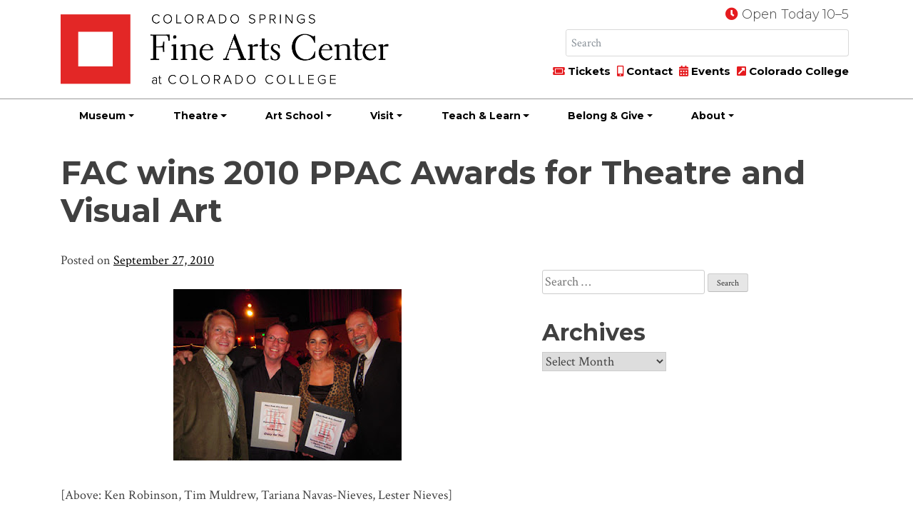

--- FILE ---
content_type: text/html; charset=UTF-8
request_url: https://fac.coloradocollege.edu/fac-wins-2010-ppac-awards-for-theatre-and-visual-art/
body_size: 71811
content:
<!doctype html><html lang="en-US"><head><meta charset="UTF-8"><meta name="viewport" content="width=device-width, initial-scale=1, minimum-scale=1"><link rel="profile" href="https://gmpg.org/xfn/11"><link rel="stylesheet" href="https://fac.coloradocollege.edu/wp-content/themes/fac-at-cc/css/bootstrap.min.css"><link rel="stylesheet" href="https://fonts.googleapis.com/css?family=Crimson+Text:400,400i,700,700i|Montserrat:300,300i,700,700i"><link rel="stylesheet" href="https://pro.fontawesome.com/releases/v5.3.1/css/all.css" integrity="sha384-9ralMzdK1QYsk4yBY680hmsb4/hJ98xK3w0TIaJ3ll4POWpWUYaA2bRjGGujGT8w" crossorigin="anonymous"><link rel="stylesheet" href="https://fac.coloradocollege.edu/wp-content/themes/fac-at-cc/css/typography.css"><link rel="stylesheet" href="https://fac.coloradocollege.edu/wp-content/themes/fac-at-cc/css/colors.css"><link rel="stylesheet" type="text/css" href="https://cdnjs.cloudflare.com/ajax/libs/OwlCarousel2/2.3.4/assets/owl.carousel.min.css"><link rel="stylesheet" type="text/css" href="https://cdnjs.cloudflare.com/ajax/libs/OwlCarousel2/2.3.4/assets/owl.theme.default.min.css"><link rel="stylesheet" href="https://cdnjs.cloudflare.com/ajax/libs/fancybox/3.1.20/jquery.fancybox.min.css" /> <script src=""></script> <title>FAC wins 2010 PPAC Awards for Theatre and Visual Art &#8211; Fine Arts Center</title><meta name='robots' content='max-image-preview:large' /><style>img:is([sizes="auto" i], [sizes^="auto," i]) { contain-intrinsic-size: 3000px 1500px }</style><link rel='dns-prefetch' href='//cdnjs.cloudflare.com' /><link rel='dns-prefetch' href='//maxcdn.bootstrapcdn.com' /><link rel="alternate" type="application/rss+xml" title="Fine Arts Center &raquo; Feed" href="https://fac.coloradocollege.edu/feed/" /><link rel="alternate" type="text/calendar" title="Fine Arts Center &raquo; iCal Feed" href="https://fac.coloradocollege.edu/_calendar/?ical=1" /> <script type="text/javascript">window._wpemojiSettings = {"baseUrl":"https:\/\/s.w.org\/images\/core\/emoji\/16.0.1\/72x72\/","ext":".png","svgUrl":"https:\/\/s.w.org\/images\/core\/emoji\/16.0.1\/svg\/","svgExt":".svg","source":{"concatemoji":"https:\/\/fac.coloradocollege.edu\/wp-includes\/js\/wp-emoji-release.min.js?ver=6.8.3"}};
/*! This file is auto-generated */
!function(s,n){var o,i,e;function c(e){try{var t={supportTests:e,timestamp:(new Date).valueOf()};sessionStorage.setItem(o,JSON.stringify(t))}catch(e){}}function p(e,t,n){e.clearRect(0,0,e.canvas.width,e.canvas.height),e.fillText(t,0,0);var t=new Uint32Array(e.getImageData(0,0,e.canvas.width,e.canvas.height).data),a=(e.clearRect(0,0,e.canvas.width,e.canvas.height),e.fillText(n,0,0),new Uint32Array(e.getImageData(0,0,e.canvas.width,e.canvas.height).data));return t.every(function(e,t){return e===a[t]})}function u(e,t){e.clearRect(0,0,e.canvas.width,e.canvas.height),e.fillText(t,0,0);for(var n=e.getImageData(16,16,1,1),a=0;a<n.data.length;a++)if(0!==n.data[a])return!1;return!0}function f(e,t,n,a){switch(t){case"flag":return n(e,"\ud83c\udff3\ufe0f\u200d\u26a7\ufe0f","\ud83c\udff3\ufe0f\u200b\u26a7\ufe0f")?!1:!n(e,"\ud83c\udde8\ud83c\uddf6","\ud83c\udde8\u200b\ud83c\uddf6")&&!n(e,"\ud83c\udff4\udb40\udc67\udb40\udc62\udb40\udc65\udb40\udc6e\udb40\udc67\udb40\udc7f","\ud83c\udff4\u200b\udb40\udc67\u200b\udb40\udc62\u200b\udb40\udc65\u200b\udb40\udc6e\u200b\udb40\udc67\u200b\udb40\udc7f");case"emoji":return!a(e,"\ud83e\udedf")}return!1}function g(e,t,n,a){var r="undefined"!=typeof WorkerGlobalScope&&self instanceof WorkerGlobalScope?new OffscreenCanvas(300,150):s.createElement("canvas"),o=r.getContext("2d",{willReadFrequently:!0}),i=(o.textBaseline="top",o.font="600 32px Arial",{});return e.forEach(function(e){i[e]=t(o,e,n,a)}),i}function t(e){var t=s.createElement("script");t.src=e,t.defer=!0,s.head.appendChild(t)}"undefined"!=typeof Promise&&(o="wpEmojiSettingsSupports",i=["flag","emoji"],n.supports={everything:!0,everythingExceptFlag:!0},e=new Promise(function(e){s.addEventListener("DOMContentLoaded",e,{once:!0})}),new Promise(function(t){var n=function(){try{var e=JSON.parse(sessionStorage.getItem(o));if("object"==typeof e&&"number"==typeof e.timestamp&&(new Date).valueOf()<e.timestamp+604800&&"object"==typeof e.supportTests)return e.supportTests}catch(e){}return null}();if(!n){if("undefined"!=typeof Worker&&"undefined"!=typeof OffscreenCanvas&&"undefined"!=typeof URL&&URL.createObjectURL&&"undefined"!=typeof Blob)try{var e="postMessage("+g.toString()+"("+[JSON.stringify(i),f.toString(),p.toString(),u.toString()].join(",")+"));",a=new Blob([e],{type:"text/javascript"}),r=new Worker(URL.createObjectURL(a),{name:"wpTestEmojiSupports"});return void(r.onmessage=function(e){c(n=e.data),r.terminate(),t(n)})}catch(e){}c(n=g(i,f,p,u))}t(n)}).then(function(e){for(var t in e)n.supports[t]=e[t],n.supports.everything=n.supports.everything&&n.supports[t],"flag"!==t&&(n.supports.everythingExceptFlag=n.supports.everythingExceptFlag&&n.supports[t]);n.supports.everythingExceptFlag=n.supports.everythingExceptFlag&&!n.supports.flag,n.DOMReady=!1,n.readyCallback=function(){n.DOMReady=!0}}).then(function(){return e}).then(function(){var e;n.supports.everything||(n.readyCallback(),(e=n.source||{}).concatemoji?t(e.concatemoji):e.wpemoji&&e.twemoji&&(t(e.twemoji),t(e.wpemoji)))}))}((window,document),window._wpemojiSettings);</script> <link rel='stylesheet' id='colorboxstyle-css' href='https://fac.coloradocollege.edu/wp-content/plugins/link-library/colorbox/colorbox.css?ver=6.8.3' type='text/css' media='all' /><link rel='stylesheet' id='tribe-events-pro-mini-calendar-block-styles-css' href='https://fac.coloradocollege.edu/wp-content/plugins/events-calendar-pro/build/css/tribe-events-pro-mini-calendar-block.css?ver=7.7.12' type='text/css' media='all' /><style id='wp-emoji-styles-inline-css' type='text/css'>img.wp-smiley, img.emoji {
		display: inline !important;
		border: none !important;
		box-shadow: none !important;
		height: 1em !important;
		width: 1em !important;
		margin: 0 0.07em !important;
		vertical-align: -0.1em !important;
		background: none !important;
		padding: 0 !important;
	}</style><link rel='stylesheet' id='wp-block-library-css' href='https://fac.coloradocollege.edu/wp-includes/css/dist/block-library/style.min.css?ver=6.8.3' type='text/css' media='all' /><style id='classic-theme-styles-inline-css' type='text/css'>/*! This file is auto-generated */
.wp-block-button__link{color:#fff;background-color:#32373c;border-radius:9999px;box-shadow:none;text-decoration:none;padding:calc(.667em + 2px) calc(1.333em + 2px);font-size:1.125em}.wp-block-file__button{background:#32373c;color:#fff;text-decoration:none}</style><style id='global-styles-inline-css' type='text/css'>:root{--wp--preset--aspect-ratio--square: 1;--wp--preset--aspect-ratio--4-3: 4/3;--wp--preset--aspect-ratio--3-4: 3/4;--wp--preset--aspect-ratio--3-2: 3/2;--wp--preset--aspect-ratio--2-3: 2/3;--wp--preset--aspect-ratio--16-9: 16/9;--wp--preset--aspect-ratio--9-16: 9/16;--wp--preset--color--black: #000000;--wp--preset--color--cyan-bluish-gray: #abb8c3;--wp--preset--color--white: #ffffff;--wp--preset--color--pale-pink: #f78da7;--wp--preset--color--vivid-red: #cf2e2e;--wp--preset--color--luminous-vivid-orange: #ff6900;--wp--preset--color--luminous-vivid-amber: #fcb900;--wp--preset--color--light-green-cyan: #7bdcb5;--wp--preset--color--vivid-green-cyan: #00d084;--wp--preset--color--pale-cyan-blue: #8ed1fc;--wp--preset--color--vivid-cyan-blue: #0693e3;--wp--preset--color--vivid-purple: #9b51e0;--wp--preset--gradient--vivid-cyan-blue-to-vivid-purple: linear-gradient(135deg,rgba(6,147,227,1) 0%,rgb(155,81,224) 100%);--wp--preset--gradient--light-green-cyan-to-vivid-green-cyan: linear-gradient(135deg,rgb(122,220,180) 0%,rgb(0,208,130) 100%);--wp--preset--gradient--luminous-vivid-amber-to-luminous-vivid-orange: linear-gradient(135deg,rgba(252,185,0,1) 0%,rgba(255,105,0,1) 100%);--wp--preset--gradient--luminous-vivid-orange-to-vivid-red: linear-gradient(135deg,rgba(255,105,0,1) 0%,rgb(207,46,46) 100%);--wp--preset--gradient--very-light-gray-to-cyan-bluish-gray: linear-gradient(135deg,rgb(238,238,238) 0%,rgb(169,184,195) 100%);--wp--preset--gradient--cool-to-warm-spectrum: linear-gradient(135deg,rgb(74,234,220) 0%,rgb(151,120,209) 20%,rgb(207,42,186) 40%,rgb(238,44,130) 60%,rgb(251,105,98) 80%,rgb(254,248,76) 100%);--wp--preset--gradient--blush-light-purple: linear-gradient(135deg,rgb(255,206,236) 0%,rgb(152,150,240) 100%);--wp--preset--gradient--blush-bordeaux: linear-gradient(135deg,rgb(254,205,165) 0%,rgb(254,45,45) 50%,rgb(107,0,62) 100%);--wp--preset--gradient--luminous-dusk: linear-gradient(135deg,rgb(255,203,112) 0%,rgb(199,81,192) 50%,rgb(65,88,208) 100%);--wp--preset--gradient--pale-ocean: linear-gradient(135deg,rgb(255,245,203) 0%,rgb(182,227,212) 50%,rgb(51,167,181) 100%);--wp--preset--gradient--electric-grass: linear-gradient(135deg,rgb(202,248,128) 0%,rgb(113,206,126) 100%);--wp--preset--gradient--midnight: linear-gradient(135deg,rgb(2,3,129) 0%,rgb(40,116,252) 100%);--wp--preset--font-size--small: 13px;--wp--preset--font-size--medium: 20px;--wp--preset--font-size--large: 36px;--wp--preset--font-size--x-large: 42px;--wp--preset--spacing--20: 0.44rem;--wp--preset--spacing--30: 0.67rem;--wp--preset--spacing--40: 1rem;--wp--preset--spacing--50: 1.5rem;--wp--preset--spacing--60: 2.25rem;--wp--preset--spacing--70: 3.38rem;--wp--preset--spacing--80: 5.06rem;--wp--preset--shadow--natural: 6px 6px 9px rgba(0, 0, 0, 0.2);--wp--preset--shadow--deep: 12px 12px 50px rgba(0, 0, 0, 0.4);--wp--preset--shadow--sharp: 6px 6px 0px rgba(0, 0, 0, 0.2);--wp--preset--shadow--outlined: 6px 6px 0px -3px rgba(255, 255, 255, 1), 6px 6px rgba(0, 0, 0, 1);--wp--preset--shadow--crisp: 6px 6px 0px rgba(0, 0, 0, 1);}:where(.is-layout-flex){gap: 0.5em;}:where(.is-layout-grid){gap: 0.5em;}body .is-layout-flex{display: flex;}.is-layout-flex{flex-wrap: wrap;align-items: center;}.is-layout-flex > :is(*, div){margin: 0;}body .is-layout-grid{display: grid;}.is-layout-grid > :is(*, div){margin: 0;}:where(.wp-block-columns.is-layout-flex){gap: 2em;}:where(.wp-block-columns.is-layout-grid){gap: 2em;}:where(.wp-block-post-template.is-layout-flex){gap: 1.25em;}:where(.wp-block-post-template.is-layout-grid){gap: 1.25em;}.has-black-color{color: var(--wp--preset--color--black) !important;}.has-cyan-bluish-gray-color{color: var(--wp--preset--color--cyan-bluish-gray) !important;}.has-white-color{color: var(--wp--preset--color--white) !important;}.has-pale-pink-color{color: var(--wp--preset--color--pale-pink) !important;}.has-vivid-red-color{color: var(--wp--preset--color--vivid-red) !important;}.has-luminous-vivid-orange-color{color: var(--wp--preset--color--luminous-vivid-orange) !important;}.has-luminous-vivid-amber-color{color: var(--wp--preset--color--luminous-vivid-amber) !important;}.has-light-green-cyan-color{color: var(--wp--preset--color--light-green-cyan) !important;}.has-vivid-green-cyan-color{color: var(--wp--preset--color--vivid-green-cyan) !important;}.has-pale-cyan-blue-color{color: var(--wp--preset--color--pale-cyan-blue) !important;}.has-vivid-cyan-blue-color{color: var(--wp--preset--color--vivid-cyan-blue) !important;}.has-vivid-purple-color{color: var(--wp--preset--color--vivid-purple) !important;}.has-black-background-color{background-color: var(--wp--preset--color--black) !important;}.has-cyan-bluish-gray-background-color{background-color: var(--wp--preset--color--cyan-bluish-gray) !important;}.has-white-background-color{background-color: var(--wp--preset--color--white) !important;}.has-pale-pink-background-color{background-color: var(--wp--preset--color--pale-pink) !important;}.has-vivid-red-background-color{background-color: var(--wp--preset--color--vivid-red) !important;}.has-luminous-vivid-orange-background-color{background-color: var(--wp--preset--color--luminous-vivid-orange) !important;}.has-luminous-vivid-amber-background-color{background-color: var(--wp--preset--color--luminous-vivid-amber) !important;}.has-light-green-cyan-background-color{background-color: var(--wp--preset--color--light-green-cyan) !important;}.has-vivid-green-cyan-background-color{background-color: var(--wp--preset--color--vivid-green-cyan) !important;}.has-pale-cyan-blue-background-color{background-color: var(--wp--preset--color--pale-cyan-blue) !important;}.has-vivid-cyan-blue-background-color{background-color: var(--wp--preset--color--vivid-cyan-blue) !important;}.has-vivid-purple-background-color{background-color: var(--wp--preset--color--vivid-purple) !important;}.has-black-border-color{border-color: var(--wp--preset--color--black) !important;}.has-cyan-bluish-gray-border-color{border-color: var(--wp--preset--color--cyan-bluish-gray) !important;}.has-white-border-color{border-color: var(--wp--preset--color--white) !important;}.has-pale-pink-border-color{border-color: var(--wp--preset--color--pale-pink) !important;}.has-vivid-red-border-color{border-color: var(--wp--preset--color--vivid-red) !important;}.has-luminous-vivid-orange-border-color{border-color: var(--wp--preset--color--luminous-vivid-orange) !important;}.has-luminous-vivid-amber-border-color{border-color: var(--wp--preset--color--luminous-vivid-amber) !important;}.has-light-green-cyan-border-color{border-color: var(--wp--preset--color--light-green-cyan) !important;}.has-vivid-green-cyan-border-color{border-color: var(--wp--preset--color--vivid-green-cyan) !important;}.has-pale-cyan-blue-border-color{border-color: var(--wp--preset--color--pale-cyan-blue) !important;}.has-vivid-cyan-blue-border-color{border-color: var(--wp--preset--color--vivid-cyan-blue) !important;}.has-vivid-purple-border-color{border-color: var(--wp--preset--color--vivid-purple) !important;}.has-vivid-cyan-blue-to-vivid-purple-gradient-background{background: var(--wp--preset--gradient--vivid-cyan-blue-to-vivid-purple) !important;}.has-light-green-cyan-to-vivid-green-cyan-gradient-background{background: var(--wp--preset--gradient--light-green-cyan-to-vivid-green-cyan) !important;}.has-luminous-vivid-amber-to-luminous-vivid-orange-gradient-background{background: var(--wp--preset--gradient--luminous-vivid-amber-to-luminous-vivid-orange) !important;}.has-luminous-vivid-orange-to-vivid-red-gradient-background{background: var(--wp--preset--gradient--luminous-vivid-orange-to-vivid-red) !important;}.has-very-light-gray-to-cyan-bluish-gray-gradient-background{background: var(--wp--preset--gradient--very-light-gray-to-cyan-bluish-gray) !important;}.has-cool-to-warm-spectrum-gradient-background{background: var(--wp--preset--gradient--cool-to-warm-spectrum) !important;}.has-blush-light-purple-gradient-background{background: var(--wp--preset--gradient--blush-light-purple) !important;}.has-blush-bordeaux-gradient-background{background: var(--wp--preset--gradient--blush-bordeaux) !important;}.has-luminous-dusk-gradient-background{background: var(--wp--preset--gradient--luminous-dusk) !important;}.has-pale-ocean-gradient-background{background: var(--wp--preset--gradient--pale-ocean) !important;}.has-electric-grass-gradient-background{background: var(--wp--preset--gradient--electric-grass) !important;}.has-midnight-gradient-background{background: var(--wp--preset--gradient--midnight) !important;}.has-small-font-size{font-size: var(--wp--preset--font-size--small) !important;}.has-medium-font-size{font-size: var(--wp--preset--font-size--medium) !important;}.has-large-font-size{font-size: var(--wp--preset--font-size--large) !important;}.has-x-large-font-size{font-size: var(--wp--preset--font-size--x-large) !important;}
:where(.wp-block-post-template.is-layout-flex){gap: 1.25em;}:where(.wp-block-post-template.is-layout-grid){gap: 1.25em;}
:where(.wp-block-columns.is-layout-flex){gap: 2em;}:where(.wp-block-columns.is-layout-grid){gap: 2em;}
:root :where(.wp-block-pullquote){font-size: 1.5em;line-height: 1.6;}</style><link rel='stylesheet' id='thumbs_rating_styles-css' href='https://fac.coloradocollege.edu/wp-content/plugins/link-library/upvote-downvote/css/style.css?ver=1.0.0' type='text/css' media='all' /><link rel='stylesheet' id='tribe-events-v2-single-skeleton-css' href='https://fac.coloradocollege.edu/wp-content/plugins/the-events-calendar/build/css/tribe-events-single-skeleton.css?ver=6.15.14' type='text/css' media='all' /><link rel='stylesheet' id='tribe-events-v2-single-skeleton-full-css' href='https://fac.coloradocollege.edu/wp-content/plugins/the-events-calendar/build/css/tribe-events-single-full.css?ver=6.15.14' type='text/css' media='all' /><link rel='stylesheet' id='tec-events-elementor-widgets-base-styles-css' href='https://fac.coloradocollege.edu/wp-content/plugins/the-events-calendar/build/css/integrations/plugins/elementor/widgets/widget-base.css?ver=6.15.14' type='text/css' media='all' /><link rel='stylesheet' id='fac-at-cc-style-css' href='https://fac.coloradocollege.edu/wp-content/themes/fac-at-cc/style.css?ver=6.8.3' type='text/css' media='all' /><link rel='stylesheet' id='tablepress-default-css' href='https://fac.coloradocollege.edu/wp-content/plugins/tablepress/css/build/default.css?ver=3.2.6' type='text/css' media='all' /> <script type="text/javascript" src="https://fac.coloradocollege.edu/wp-includes/js/jquery/jquery.min.js?ver=3.7.1" id="jquery-core-js"></script> <script type="text/javascript" src="https://fac.coloradocollege.edu/wp-includes/js/jquery/jquery-migrate.min.js?ver=3.4.1" id="jquery-migrate-js"></script> <script type="text/javascript" src="https://fac.coloradocollege.edu/wp-content/plugins/link-library/colorbox/jquery.colorbox-min.js?ver=1.3.9" id="colorbox-js"></script> <script type="text/javascript" id="thumbs_rating_scripts-js-extra">var thumbs_rating_ajax = {"ajax_url":"https:\/\/fac.coloradocollege.edu\/wp-admin\/admin-ajax.php","nonce":"83122718ad"};</script> <script type="text/javascript" src="https://fac.coloradocollege.edu/wp-content/plugins/link-library/upvote-downvote/js/general.js?ver=4.0.1" id="thumbs_rating_scripts-js"></script> <link rel="https://api.w.org/" href="https://fac.coloradocollege.edu/wp-json/" /><link rel="alternate" title="JSON" type="application/json" href="https://fac.coloradocollege.edu/wp-json/wp/v2/posts/7565" /><link rel="EditURI" type="application/rsd+xml" title="RSD" href="https://fac.coloradocollege.edu/xmlrpc.php?rsd" /><meta name="generator" content="WordPress 6.8.3" /><link rel="canonical" href="https://fac.coloradocollege.edu/fac-wins-2010-ppac-awards-for-theatre-and-visual-art/" /><link rel='shortlink' href='https://fac.coloradocollege.edu/?p=7565' /><link rel="alternate" title="oEmbed (JSON)" type="application/json+oembed" href="https://fac.coloradocollege.edu/wp-json/oembed/1.0/embed?url=https%3A%2F%2Ffac.coloradocollege.edu%2Ffac-wins-2010-ppac-awards-for-theatre-and-visual-art%2F" /><link rel="alternate" title="oEmbed (XML)" type="text/xml+oembed" href="https://fac.coloradocollege.edu/wp-json/oembed/1.0/embed?url=https%3A%2F%2Ffac.coloradocollege.edu%2Ffac-wins-2010-ppac-awards-for-theatre-and-visual-art%2F&#038;format=xml" />  <script>(function(w,d,s,l,i){w[l]=w[l]||[];w[l].push({'gtm.start':
new Date().getTime(),event:'gtm.js'});var f=d.getElementsByTagName(s)[0],
j=d.createElement(s),dl=l!='dataLayer'?'&l='+l:'';j.async=true;j.src=
'https://www.googletagmanager.com/gtm.js?id='+i+dl;f.parentNode.insertBefore(j,f);
})(window,document,'script','dataLayer','GTM-WSHCKKH');</script>    <script>(function(w,d,s,l,i){w[l]=w[l]||[];w[l].push({'gtm.start':
new Date().getTime(),event:'gtm.js'});var f=d.getElementsByTagName(s)[0],
j=d.createElement(s),dl=l!='dataLayer'?'&l='+l:'';j.async=true;j.src=
'https://www.googletagmanager.com/gtm.js?id='+i+dl;f.parentNode.insertBefore(j,f);
})(window,document,'script','dataLayer','GTM-5FC4ZKN');</script> <meta name="facebook-domain-verification" content="m1gq8znzjvxdo9bitcu5thh0m7xnm6" /><meta name="silktide-cms" content="iotfY+YC1r2t1HSNQNceTw0D6Oi3FPI2Rik05jXKG8XedCr5sWyp4liek6aS2lw6VHMbUePQcuihO/wkQOXKxVLxQjM+3N1gSrExEPbvQcQOYsH6QySkggVJFh7nSS1A3D1hGIcMjKMZyJBBAgXpdXPrengqdenpGhl6tCpjaMuISH24QTwVQCZimcKMyapU" /><meta name="tec-api-version" content="v1"><meta name="tec-api-origin" content="https://fac.coloradocollege.edu"><link rel="alternate" href="https://fac.coloradocollege.edu/wp-json/tribe/events/v1/" /><meta name="generator" content="Elementor 3.29.1; features: additional_custom_breakpoints, e_local_google_fonts; settings: css_print_method-external, google_font-enabled, font_display-auto"><style>.e-con.e-parent:nth-of-type(n+4):not(.e-lazyloaded):not(.e-no-lazyload),
				.e-con.e-parent:nth-of-type(n+4):not(.e-lazyloaded):not(.e-no-lazyload) * {
					background-image: none !important;
				}
				@media screen and (max-height: 1024px) {
					.e-con.e-parent:nth-of-type(n+3):not(.e-lazyloaded):not(.e-no-lazyload),
					.e-con.e-parent:nth-of-type(n+3):not(.e-lazyloaded):not(.e-no-lazyload) * {
						background-image: none !important;
					}
				}
				@media screen and (max-height: 640px) {
					.e-con.e-parent:nth-of-type(n+2):not(.e-lazyloaded):not(.e-no-lazyload),
					.e-con.e-parent:nth-of-type(n+2):not(.e-lazyloaded):not(.e-no-lazyload) * {
						background-image: none !important;
					}
				}</style><style type="text/css" id="wp-custom-css">#post-3429 .exhibit-date {
	display:none;
}
.icon-blocks div img {
	margin-bottom: 20px;
}
.dropdown-header {
    padding: .5rem 1.25rem;
}	
.btn.fac-nav-btn {
	padding: 0px 8px;
}
.btn.fac-nav-btn a {
	border: 1px solid #666;
	border-radius: .25rem;
	font-size: 12px;
}
.fac-nav-btn a::before {
  display: inline-block;
  font-style: normal;
  font-variant: normal;
  text-rendering: auto;
  -webkit-font-smoothing: antialiased;
	font-family: "Font Awesome 5 Pro";
  font-weight: 900;
  content: "\f144";
	padding-right: 4px;
}
@media screen and (max-width: 1200px){
	.dropdown-header {
    padding: .5rem .85rem;
	}
}
body.single-theatre-events  img.wp-post-image,
body.single-exhibits img.wp-post-image {
	display: block!important;
	margin-right: auto!important;
  margin-left: auto!important;
}
.article-excerpt .blog-heading {
    clear: none;
}
#sponsors .wp-post-image {
	display: inline-block !important;
	padding: 0 10px;
}
.btn.cc-fac-button {
	white-space: normal;
}
.tribe-events-calendar-list__event-title.tribe-common-h6.tribe-common-h4--min-medium {
	font-family: "Montserrat", sans-serif;
}
.tribe-events-single .tribe-events-event-image img {
	margin: 1rem auto;
}
.tribe-events-c-top-bar__datepicker-desktop, .tribe-events-c-top-bar__datepicker-mobile, .tribe-events-c-top-bar__datepicker-separator {
	color: initial;
}
.tribe-common .tribe-common-c-btn {
	background: #666 !important;
}
.tribe-events-schedule h2 {
	font-size: 1.2em;
	font-weight: bold;
}
body.home .tribe-events-pro-photo__event-datetime-featured-text, body.home .tribe-common-c-svgicon.tribe-common-c-svgicon--recurring.tribe-events-pro-photo__event-datetime-recurring-icon-svg, body.home .tribe-events-pro-photo__event-datetime-featured-icon {
	display: none;
}
.tribe-common-anchor-thin:hover, .tribe-common-anchor-thin {
	border-bottom: 0 !important;
}
/* override homepage event photo font */
body.home .tribe-events-pro-photo__event-details-wrapper {
	font-family: "Montserrat", sans-serif;
}
body.home .tribe-events-pro-photo__event-details-wrapper h3 {
/* 	font-size:85% !important; */
}
/* for event category overlay */
.tribe-events-pro .tribe-events-pro-photo__event-featured-image-link {
  position: relative;
}
.tribe-events-pro .tribe-events-pro-photo__event-featured-image-category-tag {
	position: absolute;
	bottom: 0;
	right: 0;
}
.tribe-events-pro-photo__event-featured-image-link {
	position: relative;
}
.cc-story-card .cc-story-label {
	right: 0;
	font-size: 16px;
	width: max-content;
	max-width:240px;
}
/* hide date on multiday events per serena */
.tribe-events-pro-photo__event--multiday .tribe-events-pro-photo__event-date-tag.tribe-common-g-col {
	display: none;
}
/* hide date on list view per serena */
.tribe-events-calendar-list__event-date-tag.tribe-common-g-col {
	display: none;
}
/* hide subscribe links */
.tribe-events-cal-links { display:none; }
/* fix image cards */
.tribe-events-pro-photo .cc-story-card {
    height: auto;
}
.coursestorm-tw-py-3 {
    padding-top: 0.75rem !important;
    padding-bottom: 0.75rem !important;
}
.coursestorm-search-input {
	padding-left: 0.75rem !important;
}</style></head><body class="wp-singular post-template-default single single-post postid-7565 single-format-standard wp-theme-fac-at-cc tribe-no-js elementor-default elementor-kit-14766"> <noscript><iframe src="//www.googletagmanager.com/ns.html?id=GTM-KDLSRV"
 height="0" width="0" style="display:none;visibility:hidden"></iframe></noscript> <script>(function(w,d,s,l,i){w[l]=w[l]||[];w[l].push({'gtm.start':
    new Date().getTime(),event:'gtm.js'});var f=d.getElementsByTagName(s)[0],
    j=d.createElement(s),dl=l!='dataLayer'?'&l='+l:'';j.async=true;j.src=
    '//www.googletagmanager.com/gtm.js?id='+i+dl;f.parentNode.insertBefore(j,f);
    })(window,document,'script','dataLayer','GTM-KDLSRV');</script> <div id="page" class="site"> <a class="skip-link screen-reader-text" href="#content"> Skip to content</a><div id="content" class="site-content"> <noscript><iframe src="https://www.googletagmanager.com/ns.html?id=GTM-KDLSRV"
height="0" width="0" style="display:none;visibility:hidden"></iframe></noscript> <a href="#content" class="sr-only sr-only-focusable">Skip to main content</a><div class="cc-header-nav fixed-top cc-txt-sans"><div class="container-flex cc-bg-white"><div class="container cc-header-nav-top"><div class="row justify-content-between"><div class="col-sm-6 col-lg-5 col-xl-6 cc-header-logo"> <a href="/"> <img src="https://fac.coloradocollege.edu/wp-content/themes/fac-at-cc/img/csfacatcc_logo.png" alt="CSFAC at Colorado College logo" class="cc-header-logo-img-white" style="display: none;" width="100%"><img src="https://fac.coloradocollege.edu/wp-content/themes/fac-at-cc/img/csfacatcc_logo_blk.png" alt="CSFAC at Colorado College logo" class="cc-header-logo-img-black" width="100%"></a></div><div class="col-sm-6 col-lg-7 col-xl-6 col-xxl-5 cc-header-tools  d-none d-sm-block"><div class="row  d-none d-md-block"><div class="col-12 text-right pb-2"> <i class="fas fa-clock cc-txt-facred" title="Today's Hours"></i> <span class="d-none d-md-inline cc-csfac-hours"> Open Today 10–5 </span></div></div><div class="row justify-content-end no-gutters"><div class="col-md-3"></div><div class="col-md-9"><div class="input-group cc-header-srch"><form action="/" method="get" class="form-inline"> <input type="text" class="form-control qa_search_query typeahead" placeholder=" Search" name="s" value="" title="search" autocomplete="off"> <span class="input-group-btn"> <button class="btn btn-default" type="submit"> <i class="fas fa-search" title="Search"></i> </button> </span></form></div></div></div><div class="row cc-header-tools-lower no-gutters align-items-center d-none d-lg-block"><div class="col-md-12 pl-20 text-right"> <a href="/tickets/" class="cc-txt-black cc-txt-bold-sans"><i class="fas fa-ticket-alt cc-txt-facred"></i> Tickets</a> <a href="/contact/" class="cc-txt-black cc-txt-bold-sans"><i class="fas fa-mobile-alt cc-txt-facred"></i> Contact</a> <a href="/visit/events/" class="cc-txt-black cc-txt-bold-sans"><i class="fas fa-calendar-alt cc-txt-facred"></i> Events</a> <a href="https://www.coloradocollege.edu" class="cc-txt-black cc-txt-bold-sans"><i class="fas fa-external-link-square-alt cc-txt-facred"></i> Colorado College</a></div></div></div></div></div></div><div class="container-flex cc-bg-white cc-header-nav-bottom-flex"><div class="container cc-header-nav-bottom"><div class="row no-gutters"><div class="col-12"><nav class="navbar navbar-expand-lg"> <button class="navbar-toggler" type="button" data-toggle="collapse" data-target="#CCmainNavbar" aria-controls="CCmainNavbar" aria-expanded="false" aria-label="Toggle navigation"><span class="navbar-toggler-icon"><i class="fas fa-bars"></i></span> <span class="navbar-toggler-text">MENU</span></button><div class="collapse navbar-collapse" id="CCmainNavbar"><div class="d-lg-none cc-header-nav-menu-toolgroup"><p> <i class="fas fa-ticket-alt cc-txt-facred"></i> <a href="/tickets/" class="cc-txt-white cc-txt-bold-sans">Tickets</a> &nbsp; <i class="fas fa-mobile-alt cc-txt-facred"></i> <a href="/contact/" class="cc-txt-white cc-txt-bold-sans">Contact</a> &nbsp; <i class="fas fa-calendar-alt cc-txt-facred"></i> <a href="/visit/events/" class="cc-txt-white cc-txt-bold-sans">Events</a> &nbsp; <i class="fas fa-external-link-square-alt cc-txt-facred"></i> <a href="https://www.coloradocollege.edu" class="cc-txt-white cc-txt-bold-sans">Colorado College</a></p></div><div class="d-sm-none cc-header-nav-menu-toolgroup"> <i class="fas fa-search cc-txt-facred" title="Search CSFAC"></i> <a href="/search" class="cc-txt-white cc-txt-bold-sans"> Search</a></div><div id="cc-header-nav-bottom" class="navbar-collapse cc-header-nav-bottom"><ul id="menu-main-menu" class="nav navbar-nav cc-txt-black cc-txt-bold-sans"><li itemscope="itemscope" itemtype="https://www.schema.org/SiteNavigationElement" id="menu-item-10070" class="nav-home-block menu-item menu-item-type-custom menu-item-object-custom menu-item-10070 nav-item nav-item"><a class="nav-link"title="FAC Home" href="/" class="nav-link">FAC Home</a></li><li itemscope="itemscope" itemtype="https://www.schema.org/SiteNavigationElement" id="menu-item-8068" class="dropdown-header menu-item menu-item-type-post_type menu-item-object-page menu-item-has-children dropdown menu-item-8068 nav-item nav-item"><a class="nav-link"title="Museum" href="#" data-toggle="dropdown" aria-haspopup="true" aria-expanded="false" class="dropdown-toggle nav-link" id="menu-item-dropdown-8068">Museum</a><ul class="dropdown-menu" aria-labelledby="menu-item-dropdown-8068" role="menu"><li itemscope="itemscope" itemtype="https://www.schema.org/SiteNavigationElement" id="menu-item-8086" class="menu-item menu-item-type-post_type menu-item-object-page menu-item-8086 nav-item nav-item"><a class="nav-link"title="Explore Our Museum" href="https://fac.coloradocollege.edu/museum/" class="dropdown-item">Explore Our Museum</a></li><li itemscope="itemscope" itemtype="https://www.schema.org/SiteNavigationElement" id="menu-item-12151" class="menu-item menu-item-type-custom menu-item-object-custom menu-item-12151 nav-item nav-item"><a class="nav-link"title="Exhibitions" href="https://fac.coloradocollege.edu/museum/#currentexhibitions" class="dropdown-item">Exhibitions</a></li><li itemscope="itemscope" itemtype="https://www.schema.org/SiteNavigationElement" id="menu-item-8114" class="menu-item menu-item-type-post_type menu-item-object-page menu-item-8114 nav-item nav-item"><a class="nav-link"title="Collections" href="https://fac.coloradocollege.edu/museum/museumcollections/" class="dropdown-item">Collections</a></li><li itemscope="itemscope" itemtype="https://www.schema.org/SiteNavigationElement" id="menu-item-33826" class="menu-item menu-item-type-custom menu-item-object-custom menu-item-33826 nav-item nav-item"><a class="nav-link"title="eMuseum" href="https://coloradocollege.emuseum.com/collections" class="dropdown-item">eMuseum</a></li><li itemscope="itemscope" itemtype="https://www.schema.org/SiteNavigationElement" id="menu-item-8149" class="menu-item menu-item-type-post_type menu-item-object-page menu-item-8149 nav-item nav-item"><a class="nav-link"title="Museum Programs" href="https://fac.coloradocollege.edu/museum/museum-events-programs/" class="dropdown-item">Museum Programs</a></li></ul></li><li itemscope="itemscope" itemtype="https://www.schema.org/SiteNavigationElement" id="menu-item-8069" class="dropdown-header menu-item menu-item-type-post_type menu-item-object-page menu-item-has-children dropdown menu-item-8069 nav-item nav-item"><a class="nav-link"title="Theatre" href="#" data-toggle="dropdown" aria-haspopup="true" aria-expanded="false" class="dropdown-toggle nav-link" id="menu-item-dropdown-8069">Theatre</a><ul class="dropdown-menu" aria-labelledby="menu-item-dropdown-8069" role="menu"><li itemscope="itemscope" itemtype="https://www.schema.org/SiteNavigationElement" id="menu-item-24642" class="menu-item menu-item-type-custom menu-item-object-custom menu-item-24642 nav-item nav-item"><a class="nav-link"title="Shows &amp; Events" href="https://fac.coloradocollege.edu/theatre/#currentseason" class="dropdown-item">Shows &#038; Events</a></li><li itemscope="itemscope" itemtype="https://www.schema.org/SiteNavigationElement" id="menu-item-31408" class="menu-item menu-item-type-post_type menu-item-object-page menu-item-31408 nav-item nav-item"><a class="nav-link"title="Curtain Call" href="https://fac.coloradocollege.edu/curtain-call/" class="dropdown-item">Curtain Call</a></li><li itemscope="itemscope" itemtype="https://www.schema.org/SiteNavigationElement" id="menu-item-43018" class="menu-item menu-item-type-post_type menu-item-object-page menu-item-43018 nav-item nav-item"><a class="nav-link"title="Student Matinees" href="https://fac.coloradocollege.edu/visit/tours/student-matinees/" class="dropdown-item">Student Matinees</a></li></ul></li><li itemscope="itemscope" itemtype="https://www.schema.org/SiteNavigationElement" id="menu-item-8070" class="dropdown-header menu-item menu-item-type-post_type menu-item-object-page menu-item-has-children dropdown menu-item-8070 nav-item nav-item"><a class="nav-link"title="Art School" href="#" data-toggle="dropdown" aria-haspopup="true" aria-expanded="false" class="dropdown-toggle nav-link" id="menu-item-dropdown-8070">Art School</a><ul class="dropdown-menu" aria-labelledby="menu-item-dropdown-8070" role="menu"><li itemscope="itemscope" itemtype="https://www.schema.org/SiteNavigationElement" id="menu-item-9424" class="menu-item menu-item-type-post_type menu-item-object-page menu-item-9424 nav-item nav-item"><a class="nav-link"title="Bemis School of Art" href="https://fac.coloradocollege.edu/art-school/" class="dropdown-item">Bemis School of Art</a></li><li itemscope="itemscope" itemtype="https://www.schema.org/SiteNavigationElement" id="menu-item-33552" class="menu-item menu-item-type-custom menu-item-object-custom menu-item-33552 nav-item nav-item"><a class="nav-link"title="Browse Classes" href="https://artschool.csfineartscenter.org/classes/" class="dropdown-item">Browse Classes</a></li><li itemscope="itemscope" itemtype="https://www.schema.org/SiteNavigationElement" id="menu-item-43742" class="menu-item menu-item-type-post_type menu-item-object-page menu-item-43742 nav-item nav-item"><a class="nav-link"title="Craft Lab" href="https://fac.coloradocollege.edu/art-school/craft-lab/" class="dropdown-item">Craft Lab</a></li><li itemscope="itemscope" itemtype="https://www.schema.org/SiteNavigationElement" id="menu-item-43915" class="menu-item menu-item-type-post_type menu-item-object-page menu-item-43915 nav-item nav-item"><a class="nav-link"title="Community Printshop" href="https://fac.coloradocollege.edu/art-school/community-printshop/" class="dropdown-item">Community Printshop</a></li></ul></li><li itemscope="itemscope" itemtype="https://www.schema.org/SiteNavigationElement" id="menu-item-8071" class="dropdown-header menu-item menu-item-type-post_type menu-item-object-page menu-item-has-children dropdown menu-item-8071 nav-item nav-item"><a class="nav-link"title="Visit" href="#" data-toggle="dropdown" aria-haspopup="true" aria-expanded="false" class="dropdown-toggle nav-link" id="menu-item-dropdown-8071">Visit</a><ul class="dropdown-menu" aria-labelledby="menu-item-dropdown-8071" role="menu"><li itemscope="itemscope" itemtype="https://www.schema.org/SiteNavigationElement" id="menu-item-9916" class="menu-item menu-item-type-post_type menu-item-object-page menu-item-9916 nav-item nav-item"><a class="nav-link"title="Hours &amp; Directions" href="https://fac.coloradocollege.edu/contact/" class="dropdown-item">Hours &#038; Directions</a></li><li itemscope="itemscope" itemtype="https://www.schema.org/SiteNavigationElement" id="menu-item-8119" class="menu-item menu-item-type-post_type menu-item-object-page menu-item-8119 nav-item nav-item"><a class="nav-link"title="Calendar" href="https://fac.coloradocollege.edu/events/" class="dropdown-item">Calendar</a></li><li itemscope="itemscope" itemtype="https://www.schema.org/SiteNavigationElement" id="menu-item-43373" class="menu-item menu-item-type-post_type menu-item-object-page menu-item-43373 nav-item nav-item"><a class="nav-link"title="Free Digital Guide" href="https://fac.coloradocollege.edu/visit/free-digital-guide/" class="dropdown-item">Free Digital Guide</a></li><li itemscope="itemscope" itemtype="https://www.schema.org/SiteNavigationElement" id="menu-item-34539" class="menu-item menu-item-type-post_type menu-item-object-page menu-item-34539 nav-item nav-item"><a class="nav-link"title="Tours" href="https://fac.coloradocollege.edu/visit/tours/" class="dropdown-item">Tours</a></li><li itemscope="itemscope" itemtype="https://www.schema.org/SiteNavigationElement" id="menu-item-34472" class="menu-item menu-item-type-post_type menu-item-object-page menu-item-34472 nav-item nav-item"><a class="nav-link"title="Accessibility" href="https://fac.coloradocollege.edu/visit/visitor-guidelines/accessibility/" class="dropdown-item">Accessibility</a></li><li itemscope="itemscope" itemtype="https://www.schema.org/SiteNavigationElement" id="menu-item-8125" class="menu-item menu-item-type-post_type menu-item-object-page menu-item-8125 nav-item nav-item"><a class="nav-link"title="FAQs" href="https://fac.coloradocollege.edu/faqs/" class="dropdown-item">FAQs</a></li><li itemscope="itemscope" itemtype="https://www.schema.org/SiteNavigationElement" id="menu-item-8124" class="menu-item menu-item-type-post_type menu-item-object-page menu-item-8124 nav-item nav-item"><a class="nav-link"title="General Guidelines &amp; Policies" href="https://fac.coloradocollege.edu/visit/visitor-guidelines/" class="dropdown-item">General Guidelines &#038; Policies</a></li></ul></li><li itemscope="itemscope" itemtype="https://www.schema.org/SiteNavigationElement" id="menu-item-8126" class="dropdown-header menu-item menu-item-type-custom menu-item-object-custom menu-item-has-children dropdown menu-item-8126 nav-item nav-item"><a class="nav-link"title="Teach &amp; Learn" href="#" data-toggle="dropdown" aria-haspopup="true" aria-expanded="false" class="dropdown-toggle nav-link" id="menu-item-dropdown-8126">Teach &#038; Learn</a><ul class="dropdown-menu" aria-labelledby="menu-item-dropdown-8126" role="menu"><li itemscope="itemscope" itemtype="https://www.schema.org/SiteNavigationElement" id="menu-item-8128" class="menu-item menu-item-type-post_type menu-item-object-page menu-item-8128 nav-item nav-item"><a class="nav-link"title="K-12 Educator Resources" href="https://fac.coloradocollege.edu/learn/educator-resources/" class="dropdown-item">K-12 Educator Resources</a></li><li itemscope="itemscope" itemtype="https://www.schema.org/SiteNavigationElement" id="menu-item-8129" class="menu-item menu-item-type-post_type menu-item-object-page menu-item-8129 nav-item nav-item"><a class="nav-link"title="Colorado College Academic Engagement" href="https://fac.coloradocollege.edu/learn/academic-engagement/" class="dropdown-item">Colorado College Academic Engagement</a></li><li itemscope="itemscope" itemtype="https://www.schema.org/SiteNavigationElement" id="menu-item-8131" class="menu-item menu-item-type-post_type menu-item-object-page menu-item-8131 nav-item nav-item"><a class="nav-link"title="Study/Research" href="https://fac.coloradocollege.edu/research-policy/" class="dropdown-item">Study/Research</a></li><li itemscope="itemscope" itemtype="https://www.schema.org/SiteNavigationElement" id="menu-item-30333" class="menu-item menu-item-type-post_type menu-item-object-page menu-item-30333 nav-item nav-item"><a class="nav-link"title="Student Matinees" href="https://fac.coloradocollege.edu/visit/tours/student-matinees/" class="dropdown-item">Student Matinees</a></li></ul></li><li itemscope="itemscope" itemtype="https://www.schema.org/SiteNavigationElement" id="menu-item-8133" class="dropdown-header menu-item menu-item-type-custom menu-item-object-custom menu-item-has-children dropdown menu-item-8133 nav-item nav-item"><a class="nav-link"title="Belong &amp; Give" href="#" data-toggle="dropdown" aria-haspopup="true" aria-expanded="false" class="dropdown-toggle nav-link" id="menu-item-dropdown-8133">Belong &#038; Give</a><ul class="dropdown-menu" aria-labelledby="menu-item-dropdown-8133" role="menu"><li itemscope="itemscope" itemtype="https://www.schema.org/SiteNavigationElement" id="menu-item-8134" class="menu-item menu-item-type-post_type menu-item-object-page menu-item-8134 nav-item nav-item"><a class="nav-link"title="Membership" href="https://fac.coloradocollege.edu/membership/" class="dropdown-item">Membership</a></li><li itemscope="itemscope" itemtype="https://www.schema.org/SiteNavigationElement" id="menu-item-8135" class="menu-item menu-item-type-post_type menu-item-object-page menu-item-8135 nav-item nav-item"><a class="nav-link"title="Donate" href="https://fac.coloradocollege.edu/donate/" class="dropdown-item">Donate</a></li></ul></li><li itemscope="itemscope" itemtype="https://www.schema.org/SiteNavigationElement" id="menu-item-8072" class="dropdown-header menu-item menu-item-type-post_type menu-item-object-page menu-item-has-children dropdown menu-item-8072 nav-item nav-item"><a class="nav-link"title="About" href="#" data-toggle="dropdown" aria-haspopup="true" aria-expanded="false" class="dropdown-toggle nav-link" id="menu-item-dropdown-8072">About</a><ul class="dropdown-menu" aria-labelledby="menu-item-dropdown-8072" role="menu"><li itemscope="itemscope" itemtype="https://www.schema.org/SiteNavigationElement" id="menu-item-28185" class="menu-item menu-item-type-post_type menu-item-object-page menu-item-28185 nav-item nav-item"><a class="nav-link"title="Mission | Vision | Values" href="https://fac.coloradocollege.edu/about/" class="dropdown-item">Mission | Vision | Values</a></li><li itemscope="itemscope" itemtype="https://www.schema.org/SiteNavigationElement" id="menu-item-35975" class="menu-item menu-item-type-post_type menu-item-object-page current_page_parent menu-item-35975 nav-item nav-item"><a class="nav-link"title="Blog" href="https://fac.coloradocollege.edu/blog/" class="dropdown-item">Blog</a></li><li itemscope="itemscope" itemtype="https://www.schema.org/SiteNavigationElement" id="menu-item-29454" class="menu-item menu-item-type-post_type menu-item-object-page menu-item-29454 nav-item nav-item"><a class="nav-link"title="History" href="https://fac.coloradocollege.edu/about/history/" class="dropdown-item">History</a></li><li itemscope="itemscope" itemtype="https://www.schema.org/SiteNavigationElement" id="menu-item-23184" class="menu-item menu-item-type-custom menu-item-object-custom menu-item-23184 nav-item nav-item"><a class="nav-link"title="News/Press" href="https://fac.coloradocollege.edu/category/press-releases/" class="dropdown-item">News/Press</a></li><li itemscope="itemscope" itemtype="https://www.schema.org/SiteNavigationElement" id="menu-item-8140" class="menu-item menu-item-type-post_type menu-item-object-page menu-item-8140 nav-item nav-item"><a class="nav-link"title="Staff" href="https://fac.coloradocollege.edu/staff/" class="dropdown-item">Staff</a></li><li itemscope="itemscope" itemtype="https://www.schema.org/SiteNavigationElement" id="menu-item-29450" class="menu-item menu-item-type-post_type menu-item-object-page menu-item-29450 nav-item nav-item"><a class="nav-link"title="Event Spaces" href="https://fac.coloradocollege.edu/booking-fac-spaces/" class="dropdown-item">Event Spaces</a></li></ul></li></ul></div></div></nav></div></div></div></div></div><div id="primary" class="content-area"><main id="main" class="site-main"><div class="container"><div class="row"><div class="col-12"><article id="post-7565" class="post-7565 post type-post status-publish format-standard hentry category-other"><header class="entry-header"><h1 class="entry-title">FAC wins 2010 PPAC Awards for Theatre and Visual Art</h1><div class="entry-meta"> <span class="posted-on">Posted on <a href="https://fac.coloradocollege.edu/fac-wins-2010-ppac-awards-for-theatre-and-visual-art/" rel="bookmark"><time class="entry-date published" datetime="2010-09-27T18:08:00-06:00">September 27, 2010</time><time class="updated" datetime="2020-03-05T10:29:02-07:00">March 5, 2020</time></a></span></div></header><div class="row"><div class="col-md-7 entry-content"> <noscript><iframe src="https://www.googletagmanager.com/ns.html?id=GTM-WSHCKKH"
height="0" width="0" style="display:none;visibility:hidden"></iframe></noscript> <noscript><iframe src="https://www.googletagmanager.com/ns.html?id=GTM-5FC4ZKN"
height="0" width="0" style="display:none;visibility:hidden"></iframe></noscript><p><a href="http://1.bp.blogspot.com/_YXTy4sRcnS8/TKFIA2xKueI/AAAAAAAAADY/pfVRf1VGN6U/s1600/PPAC1.jpg"><img decoding="async" id="BLOGGER_PHOTO_ID_5521773797671877090" style="text-align: center; margin: 0px auto 10px; width: 320px; display: block; height: 240px; cursor: hand;" src="http://1.bp.blogspot.com/_YXTy4sRcnS8/TKFIA2xKueI/AAAAAAAAADY/pfVRf1VGN6U/s320/PPAC1.jpg" alt="" border="0" /></a><br /> [Above: Ken Robinson, Tim Muldrew, Tariana Navas-Nieves, Lester Nieves]</p><p>The FAC museum and theatre company were honored by no less than five nominations for this year&#8217;s <strong>Pikes Peak Arts Council</strong> awards. You&#8217;ll also notice that we not-so-quietly slipped in our connection to the winning &#8220;Artist of the year&#8221; <strong><a href="http://www.chrisweed.com/">Chris Weed</a></strong>, who had a major exhibition at the FAC, and nominated &#8220;Outstanding group&#8221; in popular music, <strong>The Haunted Windchimes</strong>, who opened for Arlo Guthrie at this year&#8217;s Labor Day on the Lawn concert.</p><p><strong>THEATER</strong></p><p>Outstanding performance by an Actor<br /> – (Nominated) Bob Moore, Joe Keller in “All My Sons,” FAC</p><p>Outstanding Performance by an Actress<br /> – (Nominated)Eryn Carman, Mrs. Lovett in “Sweeney Todd, the Demon Barber of Fleet Street<strong><span style="font-weight: normal;">,” FAC<br /> </span><br /> Outstanding Production<br /> </strong>– <strong>Tim Muldrew, “Crazy for You,” FAC<br /> </strong><br /> – (Nominated) Alan Osburn, ”Sweeney Todd, the Demon Barber of Fleet Street,” FAC</p><p><strong>VISUAL ARTS<br /> </strong><br /> <strong>Excellence in Curatorship<br /> – Tariana Navas-Nieves, FAC </strong></p><p>Artist of the year<br /> – Christopher Weed (<strong><em>Spores</em> appeared at the FAC as part of <i>Conflict|Resolution</i></strong>)</p><p>POPULAR MUSIC</p><p>Outstanding Group<br /> – (Nominated) Haunted Windchimes (<strong>opened for the FAC&#8217;s inaugural concert, Arlo Guthrie: Labor Day on the Lawn</strong>)</p></div><div class="col-md-5 entry-sidebar"><aside id="secondary" class="widget-area"><section id="search-4" class="widget widget_search"><form role="search" method="get" class="search-form" action="https://fac.coloradocollege.edu/"> <label> <span class="screen-reader-text">Search for:</span> <input type="search" class="search-field" placeholder="Search &hellip;" value="" name="s" /> </label> <input type="submit" class="search-submit" value="Search" /></form></section><section id="archives-3" class="widget widget_archive"><h2 class="widget-title">Archives</h2> <label class="screen-reader-text" for="archives-dropdown-3">Archives</label> <select id="archives-dropdown-3" name="archive-dropdown"><option value="">Select Month</option><option value='https://fac.coloradocollege.edu/2025/08/'> August 2025 &nbsp;(1)</option><option value='https://fac.coloradocollege.edu/2025/07/'> July 2025 &nbsp;(1)</option><option value='https://fac.coloradocollege.edu/2025/05/'> May 2025 &nbsp;(1)</option><option value='https://fac.coloradocollege.edu/2025/03/'> March 2025 &nbsp;(1)</option><option value='https://fac.coloradocollege.edu/2025/02/'> February 2025 &nbsp;(2)</option><option value='https://fac.coloradocollege.edu/2025/01/'> January 2025 &nbsp;(1)</option><option value='https://fac.coloradocollege.edu/2024/12/'> December 2024 &nbsp;(1)</option><option value='https://fac.coloradocollege.edu/2024/11/'> November 2024 &nbsp;(2)</option><option value='https://fac.coloradocollege.edu/2024/10/'> October 2024 &nbsp;(2)</option><option value='https://fac.coloradocollege.edu/2024/09/'> September 2024 &nbsp;(1)</option><option value='https://fac.coloradocollege.edu/2024/02/'> February 2024 &nbsp;(3)</option><option value='https://fac.coloradocollege.edu/2024/01/'> January 2024 &nbsp;(2)</option><option value='https://fac.coloradocollege.edu/2023/10/'> October 2023 &nbsp;(2)</option><option value='https://fac.coloradocollege.edu/2023/09/'> September 2023 &nbsp;(1)</option><option value='https://fac.coloradocollege.edu/2023/08/'> August 2023 &nbsp;(5)</option><option value='https://fac.coloradocollege.edu/2023/07/'> July 2023 &nbsp;(3)</option><option value='https://fac.coloradocollege.edu/2023/06/'> June 2023 &nbsp;(1)</option><option value='https://fac.coloradocollege.edu/2023/04/'> April 2023 &nbsp;(1)</option><option value='https://fac.coloradocollege.edu/2023/03/'> March 2023 &nbsp;(2)</option><option value='https://fac.coloradocollege.edu/2023/02/'> February 2023 &nbsp;(1)</option><option value='https://fac.coloradocollege.edu/2023/01/'> January 2023 &nbsp;(2)</option><option value='https://fac.coloradocollege.edu/2022/12/'> December 2022 &nbsp;(1)</option><option value='https://fac.coloradocollege.edu/2022/11/'> November 2022 &nbsp;(1)</option><option value='https://fac.coloradocollege.edu/2022/10/'> October 2022 &nbsp;(3)</option><option value='https://fac.coloradocollege.edu/2022/08/'> August 2022 &nbsp;(3)</option><option value='https://fac.coloradocollege.edu/2022/06/'> June 2022 &nbsp;(4)</option><option value='https://fac.coloradocollege.edu/2022/05/'> May 2022 &nbsp;(3)</option><option value='https://fac.coloradocollege.edu/2022/04/'> April 2022 &nbsp;(4)</option><option value='https://fac.coloradocollege.edu/2022/03/'> March 2022 &nbsp;(4)</option><option value='https://fac.coloradocollege.edu/2022/02/'> February 2022 &nbsp;(2)</option><option value='https://fac.coloradocollege.edu/2022/01/'> January 2022 &nbsp;(4)</option><option value='https://fac.coloradocollege.edu/2021/12/'> December 2021 &nbsp;(2)</option><option value='https://fac.coloradocollege.edu/2021/11/'> November 2021 &nbsp;(2)</option><option value='https://fac.coloradocollege.edu/2021/10/'> October 2021 &nbsp;(3)</option><option value='https://fac.coloradocollege.edu/2021/09/'> September 2021 &nbsp;(1)</option><option value='https://fac.coloradocollege.edu/2021/08/'> August 2021 &nbsp;(4)</option><option value='https://fac.coloradocollege.edu/2021/07/'> July 2021 &nbsp;(3)</option><option value='https://fac.coloradocollege.edu/2021/06/'> June 2021 &nbsp;(2)</option><option value='https://fac.coloradocollege.edu/2021/04/'> April 2021 &nbsp;(2)</option><option value='https://fac.coloradocollege.edu/2021/02/'> February 2021 &nbsp;(1)</option><option value='https://fac.coloradocollege.edu/2021/01/'> January 2021 &nbsp;(1)</option><option value='https://fac.coloradocollege.edu/2020/09/'> September 2020 &nbsp;(1)</option><option value='https://fac.coloradocollege.edu/2020/08/'> August 2020 &nbsp;(1)</option><option value='https://fac.coloradocollege.edu/2020/07/'> July 2020 &nbsp;(1)</option><option value='https://fac.coloradocollege.edu/2020/06/'> June 2020 &nbsp;(1)</option><option value='https://fac.coloradocollege.edu/2020/05/'> May 2020 &nbsp;(1)</option><option value='https://fac.coloradocollege.edu/2020/04/'> April 2020 &nbsp;(8)</option><option value='https://fac.coloradocollege.edu/2020/03/'> March 2020 &nbsp;(5)</option><option value='https://fac.coloradocollege.edu/2020/02/'> February 2020 &nbsp;(5)</option><option value='https://fac.coloradocollege.edu/2020/01/'> January 2020 &nbsp;(3)</option><option value='https://fac.coloradocollege.edu/2019/12/'> December 2019 &nbsp;(1)</option><option value='https://fac.coloradocollege.edu/2019/11/'> November 2019 &nbsp;(1)</option><option value='https://fac.coloradocollege.edu/2019/10/'> October 2019 &nbsp;(4)</option><option value='https://fac.coloradocollege.edu/2019/09/'> September 2019 &nbsp;(1)</option><option value='https://fac.coloradocollege.edu/2019/08/'> August 2019 &nbsp;(4)</option><option value='https://fac.coloradocollege.edu/2019/07/'> July 2019 &nbsp;(3)</option><option value='https://fac.coloradocollege.edu/2019/06/'> June 2019 &nbsp;(1)</option><option value='https://fac.coloradocollege.edu/2019/05/'> May 2019 &nbsp;(2)</option><option value='https://fac.coloradocollege.edu/2019/04/'> April 2019 &nbsp;(2)</option><option value='https://fac.coloradocollege.edu/2019/03/'> March 2019 &nbsp;(1)</option><option value='https://fac.coloradocollege.edu/2019/02/'> February 2019 &nbsp;(2)</option><option value='https://fac.coloradocollege.edu/2018/12/'> December 2018 &nbsp;(1)</option><option value='https://fac.coloradocollege.edu/2018/09/'> September 2018 &nbsp;(2)</option><option value='https://fac.coloradocollege.edu/2018/07/'> July 2018 &nbsp;(1)</option><option value='https://fac.coloradocollege.edu/2018/06/'> June 2018 &nbsp;(1)</option><option value='https://fac.coloradocollege.edu/2018/03/'> March 2018 &nbsp;(1)</option><option value='https://fac.coloradocollege.edu/2018/01/'> January 2018 &nbsp;(1)</option><option value='https://fac.coloradocollege.edu/2017/12/'> December 2017 &nbsp;(1)</option><option value='https://fac.coloradocollege.edu/2017/10/'> October 2017 &nbsp;(1)</option><option value='https://fac.coloradocollege.edu/2017/07/'> July 2017 &nbsp;(1)</option><option value='https://fac.coloradocollege.edu/2017/05/'> May 2017 &nbsp;(2)</option><option value='https://fac.coloradocollege.edu/2017/04/'> April 2017 &nbsp;(4)</option><option value='https://fac.coloradocollege.edu/2017/03/'> March 2017 &nbsp;(1)</option><option value='https://fac.coloradocollege.edu/2017/02/'> February 2017 &nbsp;(1)</option><option value='https://fac.coloradocollege.edu/2017/01/'> January 2017 &nbsp;(3)</option><option value='https://fac.coloradocollege.edu/2016/12/'> December 2016 &nbsp;(3)</option><option value='https://fac.coloradocollege.edu/2016/11/'> November 2016 &nbsp;(2)</option><option value='https://fac.coloradocollege.edu/2016/10/'> October 2016 &nbsp;(8)</option><option value='https://fac.coloradocollege.edu/2016/09/'> September 2016 &nbsp;(11)</option><option value='https://fac.coloradocollege.edu/2016/08/'> August 2016 &nbsp;(7)</option><option value='https://fac.coloradocollege.edu/2016/06/'> June 2016 &nbsp;(2)</option><option value='https://fac.coloradocollege.edu/2016/05/'> May 2016 &nbsp;(1)</option><option value='https://fac.coloradocollege.edu/2016/04/'> April 2016 &nbsp;(1)</option><option value='https://fac.coloradocollege.edu/2016/02/'> February 2016 &nbsp;(2)</option><option value='https://fac.coloradocollege.edu/2015/12/'> December 2015 &nbsp;(2)</option><option value='https://fac.coloradocollege.edu/2015/11/'> November 2015 &nbsp;(1)</option><option value='https://fac.coloradocollege.edu/2015/10/'> October 2015 &nbsp;(1)</option><option value='https://fac.coloradocollege.edu/2015/08/'> August 2015 &nbsp;(2)</option><option value='https://fac.coloradocollege.edu/2015/06/'> June 2015 &nbsp;(2)</option><option value='https://fac.coloradocollege.edu/2015/05/'> May 2015 &nbsp;(1)</option><option value='https://fac.coloradocollege.edu/2015/04/'> April 2015 &nbsp;(11)</option><option value='https://fac.coloradocollege.edu/2015/03/'> March 2015 &nbsp;(3)</option><option value='https://fac.coloradocollege.edu/2015/02/'> February 2015 &nbsp;(1)</option><option value='https://fac.coloradocollege.edu/2015/01/'> January 2015 &nbsp;(3)</option><option value='https://fac.coloradocollege.edu/2014/12/'> December 2014 &nbsp;(5)</option><option value='https://fac.coloradocollege.edu/2014/10/'> October 2014 &nbsp;(3)</option><option value='https://fac.coloradocollege.edu/2014/07/'> July 2014 &nbsp;(4)</option><option value='https://fac.coloradocollege.edu/2014/06/'> June 2014 &nbsp;(3)</option><option value='https://fac.coloradocollege.edu/2014/05/'> May 2014 &nbsp;(4)</option><option value='https://fac.coloradocollege.edu/2014/04/'> April 2014 &nbsp;(2)</option><option value='https://fac.coloradocollege.edu/2014/03/'> March 2014 &nbsp;(1)</option><option value='https://fac.coloradocollege.edu/2014/02/'> February 2014 &nbsp;(1)</option><option value='https://fac.coloradocollege.edu/2014/01/'> January 2014 &nbsp;(1)</option><option value='https://fac.coloradocollege.edu/2013/12/'> December 2013 &nbsp;(4)</option><option value='https://fac.coloradocollege.edu/2013/11/'> November 2013 &nbsp;(1)</option><option value='https://fac.coloradocollege.edu/2013/10/'> October 2013 &nbsp;(5)</option><option value='https://fac.coloradocollege.edu/2013/08/'> August 2013 &nbsp;(1)</option><option value='https://fac.coloradocollege.edu/2013/07/'> July 2013 &nbsp;(5)</option><option value='https://fac.coloradocollege.edu/2013/06/'> June 2013 &nbsp;(9)</option><option value='https://fac.coloradocollege.edu/2013/05/'> May 2013 &nbsp;(5)</option><option value='https://fac.coloradocollege.edu/2013/04/'> April 2013 &nbsp;(8)</option><option value='https://fac.coloradocollege.edu/2013/03/'> March 2013 &nbsp;(6)</option><option value='https://fac.coloradocollege.edu/2013/02/'> February 2013 &nbsp;(2)</option><option value='https://fac.coloradocollege.edu/2013/01/'> January 2013 &nbsp;(2)</option><option value='https://fac.coloradocollege.edu/2012/12/'> December 2012 &nbsp;(3)</option><option value='https://fac.coloradocollege.edu/2012/11/'> November 2012 &nbsp;(2)</option><option value='https://fac.coloradocollege.edu/2012/10/'> October 2012 &nbsp;(6)</option><option value='https://fac.coloradocollege.edu/2012/09/'> September 2012 &nbsp;(6)</option><option value='https://fac.coloradocollege.edu/2012/08/'> August 2012 &nbsp;(8)</option><option value='https://fac.coloradocollege.edu/2012/07/'> July 2012 &nbsp;(10)</option><option value='https://fac.coloradocollege.edu/2012/06/'> June 2012 &nbsp;(4)</option><option value='https://fac.coloradocollege.edu/2012/05/'> May 2012 &nbsp;(10)</option><option value='https://fac.coloradocollege.edu/2012/04/'> April 2012 &nbsp;(8)</option><option value='https://fac.coloradocollege.edu/2012/03/'> March 2012 &nbsp;(3)</option><option value='https://fac.coloradocollege.edu/2012/02/'> February 2012 &nbsp;(4)</option><option value='https://fac.coloradocollege.edu/2012/01/'> January 2012 &nbsp;(2)</option><option value='https://fac.coloradocollege.edu/2011/12/'> December 2011 &nbsp;(1)</option><option value='https://fac.coloradocollege.edu/2011/11/'> November 2011 &nbsp;(3)</option><option value='https://fac.coloradocollege.edu/2011/10/'> October 2011 &nbsp;(4)</option><option value='https://fac.coloradocollege.edu/2011/09/'> September 2011 &nbsp;(3)</option><option value='https://fac.coloradocollege.edu/2011/08/'> August 2011 &nbsp;(3)</option><option value='https://fac.coloradocollege.edu/2011/07/'> July 2011 &nbsp;(3)</option><option value='https://fac.coloradocollege.edu/2011/06/'> June 2011 &nbsp;(1)</option><option value='https://fac.coloradocollege.edu/2011/05/'> May 2011 &nbsp;(2)</option><option value='https://fac.coloradocollege.edu/2011/04/'> April 2011 &nbsp;(3)</option><option value='https://fac.coloradocollege.edu/2011/02/'> February 2011 &nbsp;(4)</option><option value='https://fac.coloradocollege.edu/2011/01/'> January 2011 &nbsp;(2)</option><option value='https://fac.coloradocollege.edu/2010/12/'> December 2010 &nbsp;(4)</option><option value='https://fac.coloradocollege.edu/2010/11/'> November 2010 &nbsp;(6)</option><option value='https://fac.coloradocollege.edu/2010/10/'> October 2010 &nbsp;(2)</option><option value='https://fac.coloradocollege.edu/2010/09/'> September 2010 &nbsp;(11)</option><option value='https://fac.coloradocollege.edu/2010/08/'> August 2010 &nbsp;(4)</option><option value='https://fac.coloradocollege.edu/2010/07/'> July 2010 &nbsp;(1)</option><option value='https://fac.coloradocollege.edu/2010/06/'> June 2010 &nbsp;(3)</option><option value='https://fac.coloradocollege.edu/2010/05/'> May 2010 &nbsp;(2)</option><option value='https://fac.coloradocollege.edu/2009/12/'> December 2009 &nbsp;(5)</option><option value='https://fac.coloradocollege.edu/2009/11/'> November 2009 &nbsp;(3)</option><option value='https://fac.coloradocollege.edu/2009/10/'> October 2009 &nbsp;(2)</option><option value='https://fac.coloradocollege.edu/2009/08/'> August 2009 &nbsp;(2)</option><option value='https://fac.coloradocollege.edu/2009/05/'> May 2009 &nbsp;(4)</option><option value='https://fac.coloradocollege.edu/2009/04/'> April 2009 &nbsp;(1)</option><option value='https://fac.coloradocollege.edu/2009/03/'> March 2009 &nbsp;(1)</option><option value='https://fac.coloradocollege.edu/2009/01/'> January 2009 &nbsp;(3)</option><option value='https://fac.coloradocollege.edu/2008/12/'> December 2008 &nbsp;(5)</option><option value='https://fac.coloradocollege.edu/2008/11/'> November 2008 &nbsp;(4)</option><option value='https://fac.coloradocollege.edu/2008/10/'> October 2008 &nbsp;(1)</option><option value='https://fac.coloradocollege.edu/2008/09/'> September 2008 &nbsp;(1)</option><option value='https://fac.coloradocollege.edu/2008/06/'> June 2008 &nbsp;(1)</option><option value='https://fac.coloradocollege.edu/2008/02/'> February 2008 &nbsp;(2)</option><option value='https://fac.coloradocollege.edu/2008/01/'> January 2008 &nbsp;(6)</option><option value='https://fac.coloradocollege.edu/2007/12/'> December 2007 &nbsp;(9)</option><option value='https://fac.coloradocollege.edu/2007/11/'> November 2007 &nbsp;(14)</option><option value='https://fac.coloradocollege.edu/2007/09/'> September 2007 &nbsp;(2)</option><option value='https://fac.coloradocollege.edu/2007/08/'> August 2007 &nbsp;(4)</option><option value='https://fac.coloradocollege.edu/2007/07/'> July 2007 &nbsp;(2)</option><option value='https://fac.coloradocollege.edu/2007/06/'> June 2007 &nbsp;(2)</option><option value='https://fac.coloradocollege.edu/2007/05/'> May 2007 &nbsp;(4)</option><option value='https://fac.coloradocollege.edu/2007/04/'> April 2007 &nbsp;(1)</option><option value='https://fac.coloradocollege.edu/2007/03/'> March 2007 &nbsp;(5)</option> </select> <script type="text/javascript">(function() {
	var dropdown = document.getElementById( "archives-dropdown-3" );
	function onSelectChange() {
		if ( dropdown.options[ dropdown.selectedIndex ].value !== '' ) {
			document.location.href = this.options[ this.selectedIndex ].value;
		}
	}
	dropdown.onchange = onSelectChange;
})();</script> </section></aside></div></div><footer class="entry-footer"></footer></article></div></div></div></main></div></div><footer class="cc-footer container-flex"><div class="container"><div class="row  justify-content-between"><div class="col-lg-4 order-lg-1 cc-footer-address"><div class="row justify-content-center"><div class="col-6 col-lg-5 cc-footer-seal"> <img src="https://fac.coloradocollege.edu/wp-content/themes/fac-at-cc/img/fac-cc_logo_main_square-2017.png" alt="CSFAC small block logo" width="125"></div><div class="col-6 col-lg-7"> <address> 30 West Dale St.<br> Colorado Springs, CO, 80903 </address><p> <a href="tel:1-719-634-5581" class="cc-txt-white"><i class="fas fa-mobile-alt cc-txt-facred" aria-hidden="true" title="CSFAC Phone Number"></i> (719) 634-5581</a><br> <span class="cc-txt-bold-sans"><i class="fas fa-map-marker-alt cc-txt-facred" aria-hidden="true" title="Map"></i> <a href="https://www.google.com/maps/dir/38.85056,-104.8272896/30+W+Dale+St,+Colorado+Springs,+CO+80903/@38.8480557,-104.8288417,17z/data=!3m1!4b1!4m9!4m8!1m1!4e1!1m5!1m1!1s0x87134540be4b8d2f:0xc9067b3ac5ec31a2!2m2!1d-104.8262185!2d38.8457318" target="_blank" class="cc-txt-white">Map &amp; Directions</a></span></p></div></div></div><div class="col-lg-4 order-lg-3 col-xxl-3 cc-footer-links"><div class="row justify-content-center"><div class="d-none d-sm-block col-sm-2 d-md-none"></div><div class="col-6 col-sm-4 col-md-6"> <a href="/museum"><button type="button" class="btn btn-outline-secondary btn-block cc-bg-black cc-txt-facred cc-txt-bold-sans"> Museum </button></a> <a href="/theatre"><button type="button" class="btn btn-outline-secondary btn-block cc-bg-black cc-txt-facred cc-txt-bold-sans"> Theatre </button></a> <a href="/art-school"><button type="button" class="btn btn-outline-secondary btn-block cc-bg-black cc-txt-facred cc-txt-bold-sans"> Art School </button></a> <a href="/events"><button type="button" class="btn btn-outline-secondary btn-block cc-bg-black cc-txt-facred cc-txt-bold-sans"> Events </button></a></div><div class="col-6 col-sm-4 col-md-6"><ul class="cc-txt-bold-sans"><li><a href="https://www.coloradocollege.edu/offices/accessibilityresources/" target="_blank" class="cc-txt-white">Accessibility</a></li><li><a href="/support/membership/" class="cc-txt-white">Become a Member</a></li><li><a href="/tickets" class="cc-txt-white">Buy Tickets</a></li><li><a href="https://fac-cc.my.salesforce-sites.com/donate/?dfId=a0n4w00000XOFcmAAH&" class="cc-txt-white">Donate</a></li><li><a href="/about/jobs/" class="cc-txt-white">Employment</a></li><li><a href="/faqs" class="cc-txt-white">FAQs</a></li><li><a href="/privacy-policy/" class="cc-txt-white">Privacy Policy</a></li></ul></div><div class="d-none d-sm-block col-sm-2 d-md-none"></div></div></div><div class="col-lg-4 order-lg-2  cc-footer-social"><div class="row justify-content-center h-100"><div class="h-100" style="text-align: center;"> <a href="https://www.facebook.com/CSFineArtsCenter" aria-label="Colorado Springs Fine Arts Center on Facebook" class="cc-txt-white"><i class="fab fa-sm fa-facebook-square" aria-hidden="true" title=""></i></a> <a href="https://twitter.com/FineArtsCenter" aria-label="Colorado Springs Fine Arts Center on Twitter" class="cc-txt-white"><i class="fab fa-sm fa-twitter-square" aria-hidden="true" title=""></i></a> <a href="https://instagram.com/fineartscenter/" aria-label="Colorado Springs Fine Arts Center on Instagram" class="cc-txt-white"><i class="fab fa-sm fa-instagram" aria-hidden="true" title=""></i></a> <a href="https://www.youtube.com/channel/UCTT8-5y0yt4W6P0gaz-zxcg" aria-label="Colorado Springs Fine Arts Center on YouTube" class="cc-txt-white"><i class="fab fa-sm fa-youtube" aria-hidden="true" title=""></i></a> <a href="/blog" aria-label="Colorado Springs Fine Arts Center News" class="cc-txt-white"><i class="fas fa-sm fa-rss-square" aria-hidden="true" title=""></i></a> <br> <a href="https://www.coloradocollege.edu"><img src="https://fac.coloradocollege.edu/wp-content/themes/fac-at-cc/img/cc_logo_grey.png" alt="CC logo" style="max-width: 140px;"></a></div></div></div></div></div></footer></div> <script type="speculationrules">{"prefetch":[{"source":"document","where":{"and":[{"href_matches":"\/*"},{"not":{"href_matches":["\/wp-*.php","\/wp-admin\/*","\/wp-content\/uploads\/*","\/wp-content\/*","\/wp-content\/plugins\/*","\/wp-content\/themes\/fac-at-cc\/*","\/*\\?(.+)"]}},{"not":{"selector_matches":"a[rel~=\"nofollow\"]"}},{"not":{"selector_matches":".no-prefetch, .no-prefetch a"}}]},"eagerness":"conservative"}]}</script> <script>var jquery_placeholder_url = 'https://fac.coloradocollege.edu/wp-content/plugins/gravity-forms-placeholder-support-add-on/jquery.placeholder-1.0.1.js';</script> <script>( function ( body ) {
			'use strict';
			body.className = body.className.replace( /\btribe-no-js\b/, 'tribe-js' );
		} )( document.body );</script> <script>var tribe_l10n_datatables = {"aria":{"sort_ascending":": activate to sort column ascending","sort_descending":": activate to sort column descending"},"length_menu":"Show _MENU_ entries","empty_table":"No data available in table","info":"Showing _START_ to _END_ of _TOTAL_ entries","info_empty":"Showing 0 to 0 of 0 entries","info_filtered":"(filtered from _MAX_ total entries)","zero_records":"No matching records found","search":"Search:","all_selected_text":"All items on this page were selected. ","select_all_link":"Select all pages","clear_selection":"Clear Selection.","pagination":{"all":"All","next":"Next","previous":"Previous"},"select":{"rows":{"0":"","_":": Selected %d rows","1":": Selected 1 row"}},"datepicker":{"dayNames":["Sunday","Monday","Tuesday","Wednesday","Thursday","Friday","Saturday"],"dayNamesShort":["Sun","Mon","Tue","Wed","Thu","Fri","Sat"],"dayNamesMin":["S","M","T","W","T","F","S"],"monthNames":["January","February","March","April","May","June","July","August","September","October","November","December"],"monthNamesShort":["January","February","March","April","May","June","July","August","September","October","November","December"],"monthNamesMin":["Jan","Feb","Mar","Apr","May","Jun","Jul","Aug","Sep","Oct","Nov","Dec"],"nextText":"Next","prevText":"Prev","currentText":"Today","closeText":"Done","today":"Today","clear":"Clear"}};</script> <script>const lazyloadRunObserver = () => {
					const lazyloadBackgrounds = document.querySelectorAll( `.e-con.e-parent:not(.e-lazyloaded)` );
					const lazyloadBackgroundObserver = new IntersectionObserver( ( entries ) => {
						entries.forEach( ( entry ) => {
							if ( entry.isIntersecting ) {
								let lazyloadBackground = entry.target;
								if( lazyloadBackground ) {
									lazyloadBackground.classList.add( 'e-lazyloaded' );
								}
								lazyloadBackgroundObserver.unobserve( entry.target );
							}
						});
					}, { rootMargin: '200px 0px 200px 0px' } );
					lazyloadBackgrounds.forEach( ( lazyloadBackground ) => {
						lazyloadBackgroundObserver.observe( lazyloadBackground );
					} );
				};
				const events = [
					'DOMContentLoaded',
					'elementor/lazyload/observe',
				];
				events.forEach( ( event ) => {
					document.addEventListener( event, lazyloadRunObserver );
				} );</script> <script type="text/javascript" src="https://cdnjs.cloudflare.com/ajax/libs/popper.js/1.11.0/umd/popper.min.js?ver=null" id="popper-min-js-js"></script> <script type="text/javascript" src="https://maxcdn.bootstrapcdn.com/bootstrap/4.0.0-beta/js/bootstrap.min.js?ver=null" id="bootstrap-min-js-js"></script> <script type="text/javascript" src="https://cdnjs.cloudflare.com/ajax/libs/OwlCarousel2/2.3.4/owl.carousel.min.js?ver=null" id="owl-carousel-js"></script> <script type="text/javascript" src="https://cdnjs.cloudflare.com/ajax/libs/fancybox/3.1.20/jquery.fancybox.min.js?ver=null" id="fancybox-js"></script> <script type="text/javascript" src="https://fac.coloradocollege.edu/wp-content/themes/fac-at-cc/js/fac.js?ver=20190313" id="fac-js-js"></script> <script type="text/javascript" src="https://fac.coloradocollege.edu/wp-content/plugins/the-events-calendar/common/build/js/user-agent.js?ver=da75d0bdea6dde3898df" id="tec-user-agent-js"></script> <script type="text/javascript" src="https://fac.coloradocollege.edu/wp-content/themes/fac-at-cc/js/navigation.js?ver=20151215" id="fac-at-cc-navigation-js"></script> <script type="text/javascript" src="https://fac.coloradocollege.edu/wp-content/themes/fac-at-cc/js/skip-link-focus-fix.js?ver=20151215" id="fac-at-cc-skip-link-focus-fix-js"></script> <script type="text/javascript" src="https://fac.coloradocollege.edu/wp-content/plugins/gravity-forms-placeholder-support-add-on/gfplaceholderaddon.js?ver=1.0" id="gf_placeholder_add_on-js"></script> </body></html>

--- FILE ---
content_type: text/css
request_url: https://fac.coloradocollege.edu/wp-content/themes/fac-at-cc/css/colors.css
body_size: 16313
content:
/*
CC MCP colors
=============

gold : rgb(208, 155, 44);
tigergold : rgb(239, 171, 30);
metallicgold : rgb(134, 117, 78);
pikespeakblue : rgb(71, 100, 175);
palmerred : rgb(201, 84, 39);
coloradosky : rgb(116, 206, 226);
cutlerstone : rgb(239, 225, 211);
armstrongquadgreen : rgb(145, 175, 70);
westernbark : rgb(72, 51, 23);
rockymountainpurple : rgb(95, 70, 95);
strawberry : rgb(239, 64, 96);
plum : rgb(173, 34, 126);
lime : rgb(191, 215, 48);
blueberry : rgb(91, 196, 190);
grapefruit : rgb(243, 113, 90);
spruce : rgb(101, 150, 151);
darksand : rgb(123, 103, 70);
winterdawn : rgb(112, 146, 175);
summersunset : rgb(224, 126, 46);
moss : rgb(161, 178, 143);
brick : rgb(130, 43, 26);
facred: rgb(229, 27, 31);
*/

.cc-txt-gold,
a.cc-txt-gold:hover {
    color: rgb(208, 155, 44);
}

.cc-txt-black,
a.cc-txt-black:hover {
    color: rgb(0, 0, 0);
}

.cc-txt-white,
a.cc-txt-white:hover{
    color: rgb(255, 255, 255);
}

.cc-txt-tigergold {
    color: rgb(239, 171, 30);
}

.cc-txt-metallicgold {
    color: rgb(134, 117, 78);
}

.cc-txt-pikespeakblue {
    color: rgb(71, 100, 175);
}

.cc-txt-palmerred {
    color: rgb(201, 84, 39);
}

.cc-txt-coloradosky {
    color: rgb(116, 206, 226);
}

.cc-txt-cutlerstone {
    color: rgb(239, 225, 211);
}

.cc-txt-armstrongquadgreen {
    color: rgb(145, 175, 70);
}

.cc-txt-westernbark {
    color: rgb(72, 51, 23);
}

.cc-txt-rockymountainpurple {
    color: rgb(95, 70, 95);
}

.cc-txt-strawberry {
    color: rgb(239, 64, 96);
}

.cc-txt-plum {
    color: rgb(173, 34, 126);
}

.cc-txt-lime {
    color: rgb(191, 215, 48);
}

.cc-txt-blueberry {
    color: rgb(91, 196, 190);
}

.cc-txt-grapefruit {
    color: rgb(243, 113, 90);
}

.cc-txt-spruce {
    color: rgb(101, 150, 151);
}

.cc-txt-darksand {
    color: rgb(123, 103, 70);
}

.cc-txt-winterdawn {
    color: rgb(112, 146, 175);
}

.cc-txt-summersunset {
    color: rgb(224, 126, 46);
}

.cc-txt-moss {
    color: rgb(161, 178, 143);
}

.cc-txt-brick {
    color: rgb(130, 43, 26);
}

.cc-txt-facred {
    color: rgb(229, 27, 31);
}

/* solid backgrounds */

.cc-bg-gold {
    background-color: rgb(208, 155, 44);
}

.cc-bg-black {
    background-color: rgb(0, 0, 0);
}

.cc-bg-white {
    background-color: rgb(255, 255, 255);
}

.cc-bg-tigergold {
    background-color: rgb(239, 171, 30);
}

.cc-bg-metallicgold {
    background-color: rgb(134, 117, 78);
}

.cc-bg-pikespeakblue {
    background-color: rgb(71, 100, 175);
}

.cc-bg-palmerred {
    background-color: rgb(201, 84, 39);
}

.cc-bg-coloradosky {
    background-color: rgb(116, 206, 226);
}

.cc-bg-cutlerstone {
    background-color: rgb(239, 225, 211);
}

.cc-bg-armstrongquadgreen {
    background-color: rgb(145, 175, 70);
}

.cc-bg-westernbark {
    background-color: rgb(72, 51, 23);
}

.cc-bg-rockymountainpurple {
    background-color: rgb(95, 70, 95);
}

.cc-bg-strawberry {
    background-color: rgb(239, 64, 96);
}

.cc-bg-plum {
    background-color: rgb(173, 34, 126);
}

.cc-bg-lime {
    background-color: rgb(191, 215, 48);
}

.cc-bg-blueberry {
    background-color: rgb(91, 196, 190);
}

.cc-bg-grapefruit {
    background-color: rgb(243, 113, 90);
}

.cc-bg-spruce {
    background-color: rgb(101, 150, 151);
}

.cc-bg-darksand {
    background-color: rgb(123, 103, 70);
}

.cc-bg-winterdawn {
    background-color: rgb(112, 146, 175);
}

.cc-bg-summersunset {
    background-color: rgb(224, 126, 46);
}

.cc-bg-moss {
    background-color: rgb(161, 178, 143);
}

.cc-bg-brick {
    background-color: rgb(130, 43, 26);
}

.cc-bg-facred {
    background-color: rgb(229, 27, 31);
}


/* semi-transparent backgrounds */

.cc-bg-gold-op85 {
    background-color: rgba(208, 155, 44, 0.85);
}

.cc-bg-black-op85 {
    background-color: rgb(0, 0, 0, 0.85);
}

.cc-bg-tigergold-op85 {
    background-color: rgba(239, 171, 30, 0.85);
}

.cc-bg-metallicgold-op85 {
    background-color: rgba(134, 117, 78, 0.85);
}

.cc-bg-pikespeakblue-op85 {
    background-color: rgba(71, 100, 175, 0.85);
}

.cc-bg-palmerred-op85 {
    background-color: rgba(201, 84, 39, 0.85);
}

.cc-bg-coloradosky-op85 {
    background-color: rgba(116, 206, 226, 0.85);
}

.cc-bg-cutlerstone-op85 {
    background-color: rgba(239, 225, 211, 0.85);
}

.cc-bg-armstrongquadgreen-op85 {
    background-color: rgba(145, 175, 70, 0.85);
}

.cc-bg-westernbark-op85 {
    background-color: rgba(72, 51, 23, 0.85);
}

.cc-bg-rockymountainpurple-op85 {
    background-color: rgba(95, 70, 95, 0.85);
}

.cc-bg-strawberry-op85 {
    background-color: rgba(239, 64, 96, 0.85);
}

.cc-bg-plum-op85 {
    background-color: rgba(173, 34, 126, 0.85);
}

.cc-bg-lime-op85 {
    background-color: rgba(191, 215, 48, 0.85);
}

.cc-bg-blueberry-op85 {
    background-color: rgba(91, 196, 190, 0.85);
}

.cc-bg-grapefruit-op85 {
    background-color: rgba(243, 113, 90, 0.85);
}

.cc-bg-spruce-op85 {
    background-color: rgba(101, 150, 151, 0.85);
}

.cc-bg-darksand-op85 {
    background-color: rgba(123, 103, 70, 0.85);
}

.cc-bg-winterdawn-op85 {
    background-color: rgba(112, 146, 175, 0.85);
}

.cc-bg-summersunset-op85 {
    background-color: rgba(224, 126, 46, 0.85);
}

.cc-bg-moss-op85 {
    background-color: rgba(161, 178, 143, 0.85);
}

.cc-bg-brick-op85 {
    background-color: rgba(130, 43, 26, 0.85);
}

.cc-bg-facred-op85 {
    background-color: rgba(229, 27, 31, 0.85);
}

.cc-bg-gold-op15 {
    background-color: rgba(208, 155, 44, 0.15);
}

.cc-bg-black-op15 {
    background-color: rgb(0, 0, 0, 0.15);
}

.cc-bg-tigergold-op15 {
    background-color: rgba(239, 171, 30, 0.15);
}

.cc-bg-metallicgold-op15 {
    background-color: rgba(134, 117, 78, 0.15);
}

.cc-bg-pikespeakblue-op15 {
    background-color: rgba(71, 100, 175, 0.15);
}

.cc-bg-palmerred-op15 {
    background-color: rgba(201, 84, 39, 0.15);
}

.cc-bg-coloradosky-op15 {
    background-color: rgba(116, 206, 226, 0.15);
}

.cc-bg-cutlerstone-op15 {
    background-color: rgba(239, 225, 211, 0.15);
}

.cc-bg-armstrongquadgreen-op15 {
    background-color: rgba(145, 175, 70, 0.15);
}

.cc-bg-westernbark-op15 {
    background-color: rgba(72, 51, 23, 0.15);
}

.cc-bg-rockymountainpurple-op15 {
    background-color: rgba(95, 70, 95, 0.15);
}

.cc-bg-strawberry-op15 {
    background-color: rgba(239, 64, 96, 0.15);
}

.cc-bg-plum-op15 {
    background-color: rgba(173, 34, 126, 0.15);
}

.cc-bg-lime-op15 {
    background-color: rgba(191, 215, 48, 0.15);
}

.cc-bg-blueberry-op15 {
    background-color: rgba(91, 196, 190, 0.15);
}

.cc-bg-grapefruit-op15 {
    background-color: rgba(243, 113, 90, 0.15);
}

.cc-bg-spruce-op15 {
    background-color: rgba(101, 150, 151, 0.15);
}

.cc-bg-darksand-op15 {
    background-color: rgba(123, 103, 70, 0.15);
}

.cc-bg-winterdawn-op15 {
    background-color: rgba(112, 146, 175, 0.15);
}

.cc-bg-summersunset-op15 {
    background-color: rgba(224, 126, 46, 0.15);
}

.cc-bg-moss-op15 {
    background-color: rgba(161, 178, 143, 0.15);
}

.cc-bg-brick-op15 {
    background-color: rgba(130, 43, 26, 0.15);
}

.cc-bg-facred-op15 {
    background-color: rgba(229, 27, 31, 0.15);
}

/* stripes */
.cc-stripe-heading.cc-stripe-heading-gold {
    background: url(/global/images/2017/stripe-gold.png) bottom;
}
.cc-stripe-heading.cc-stripe-heading-pikespeakblue {
    background: url(/global/images/2017/stripe-pikespeakblue.png) bottom;
}
.cc-stripe-heading.cc-stripe-heading-summersunset {
    background: url(/global/images/2017/stripe-summersunset.png) bottom;
}
.cc-stripe-heading.cc-stripe-heading-palmerred {
    background: url(/global/images/2017/stripe-palmerred.png) bottom;
}
.cc-stripe-heading.cc-stripe-heading-armstronggreen {
    background: url(/global/images/2017/stripe-armstronggreen.png) bottom;
}
.cc-stripe-heading.cc-stripe-heading-rockymtnpurple {
    background: url(/global/images/2017/stripe-rockymtnpurple.png) bottom;
}
.cc-stripe-heading.cc-stripe-heading-coloradosky {
    background: url(/global/images/2017/stripe-coloradosky.png) bottom;
}
.cc-stripe-heading.cc-stripe-heading-facred {
    background: url(/global/images/2017/stripe-facred.png) bottom;
}

/* buttons */

.cc-btn-gold {
    background-color: rgb(208, 155, 44);
}
.cc-btn-gold:hover,
.cc-btn-gold:focus,
.cc-btn-gold:active {
  background-color: rgb(183,130,19);
  border-color: rgb(183,130,19);
}
.cc-btn-gold.focus, .cc-btn-gold:focus {
  box-shadow: 0 0 0 3px rgba(208, 155, 44,.75);
}

.cc-btn-black {
    background-color: rgb(0, 0, 0);
}
.cc-btn-black:hover,
.cc-btn-black:focus,
.cc-btn-black:active {
  background-color: rgba(0,0,0,.85);
  border-color: rgba(0,0,0,.85);
}
.cc-btn-black.focus, .cc-btn-black:focus {
  box-shadow: 0 0 0 3px rgba(0, 0, 0,.75);
}

.cc-btn-tigergold {
    background-color: rgb(239, 171, 30);
}
.cc-btn-tigergold:hover,
.cc-btn-tigergold:focus,
.cc-btn-tigergold:active {
  background-color: rgb(214,146,5);
  border-color: rgb(214,146,5);
}
.cc-btn-tigergold.focus, .cc-btn-tigergold:focus {
  box-shadow: 0 0 0 3px rgba(239, 171, 30,.75);
}

.cc-btn-metallicgold {
    background-color: rgb(134, 117, 78);
}
.cc-btn-metallicgold:hover,
.cc-btn-metallicgold:focus,
.cc-btn-metallicgold:active {
  background-color: rgb(109,92,53);
  border-color: rgb(109,92,53);
}
.cc-btn-metallicgold.focus, .cc-btn-metallicgold:focus {
  box-shadow: 0 0 0 3px rgba(134, 117, 78,.75);
}

.cc-btn-pikespeakblue {
    background-color: rgb(71, 100, 175);
}
.cc-btn-pikespeakblue:hover,
.cc-btn-pikespeakblue:focus,
.cc-btn-pikespeakblue:active {
  background-color: rgb(46,75,150);
  border-color: rgb(46,75,150);
}
.cc-btn-pikespeakblue.focus, .cc-btn-pikespeakblue:focus {
  box-shadow: 0 0 0 3px rgba(71, 100, 175,.75);
}

.cc-btn-palmerred {
    background-color: rgb(201, 84, 39);
}
.cc-btn-palmerred:hover,
.cc-btn-palmerred:focus,
.cc-btn-palmerred:active {
  background-color: rgb(176,59,14);
  border-color: rgb(176,59,14);
}
.cc-btn-palmerred.focus, .cc-btn-palmerred:focus {
  box-shadow: 0 0 0 3px rgba(201, 84, 39,.75);
}

.cc-btn-coloradosky {
    background-color: rgb(116, 206, 226);
}
.cc-btn-coloradosky:hover,
.cc-btn-coloradosky:focus,
.cc-btn-coloradosky:active {
  background-color: rgb(91,181,201);
  border-color: rgb(91,181,201);
}
.cc-btn-coloradosky.focus, .cc-btn-coloradosky:focus {
  box-shadow: 0 0 0 3px rgba(116, 206, 226,.75);
}

.cc-btn-armstrongquadgreen {
    background-color: rgb(145, 175, 70);
}
.cc-btn-armstrongquadgreen:hover,
.cc-btn-armstrongquadgreen:focus,
.cc-btn-armstrongquadgreen:active {
  background-color: rgb(120,150,45);
  border-color: rgb(120,150,45);
}
.cc-btn-armstrongquadgreen.focus, .cc-btn-armstrongquadgreen:focus {
  box-shadow: 0 0 0 3px rgba(145, 175, 70,.75);
}

.cc-btn-westernbark {
    background-color: rgb(72, 51, 23);
}
.cc-btn-westernbark:hover,
.cc-btn-westernbark:focus,
.cc-btn-westernbark:active {
  background-color: rgb(47,26,0);
  border-color: rgb(47,26,0);
}
.cc-btn-westernbark.focus, .cc-btn-westernbark:focus {
  box-shadow: 0 0 0 3px rgba(72, 51, 23,.75);
}

.cc-btn-rockymountainpurple {
    background-color: rgb(95, 70, 95);
}
.cc-btn-rockymountainpurple:hover,
.cc-btn-rockymountainpurple:focus,
.cc-btn-rockymountainpurple:active {
  background-color: rgb(70,45,70);
  border-color: rgb(70,45,70);
}
.cc-btn-rockymountainpurple.focus, .cc-btn-rockymountainpurple:focus {
  box-shadow: 0 0 0 3px rgba(95, 70, 95,.75);
}

.cc-btn-strawberry {
    background-color: rgb(239, 64, 96);
}
.cc-btn-strawberry:hover,
.cc-btn-strawberry:focus,
.cc-btn-strawberry:active {
  background-color: rgb(214,39,71);
  border-color: rgb(214,39,71);
}
.cc-btn-strawberry.focus, .cc-btn-strawberry:focus {
  box-shadow: 0 0 0 3px rgba(239, 64, 96,.75);
}

.cc-btn-plum {
    background-color: rgb(173, 34, 126);
}
.cc-btn-plum:hover,
.cc-btn-plum:focus,
.cc-btn-plum:active {
  background-color: rgb(148,9,101);
  border-color: rgb(148,9,101);
}
.cc-btn-plum.focus, .cc-btn-plum:focus {
  box-shadow: 0 0 0 3px rgba(173, 34, 126,.75);
}

.cc-btn-lime {
    background-color: rgb(191, 215, 48);
}
.cc-btn-lime:hover,
.cc-btn-lime:focus,
.cc-btn-lime:active {
  background-color: rgb(166,190,23);
  border-color: rgb(166,190,23);
}
.cc-btn-lime.focus, .cc-btn-lime:focus {
  box-shadow: 0 0 0 3px rgba(191, 215, 48,.75);
}

.cc-btn-blueberry {
    background-color: rgb(91, 196, 190);
}
.cc-btn-blueberry:hover,
.cc-btn-blueberry:focus,
.cc-btn-blueberry:active {
  background-color: rgb(66,171,165);
  border-color: rgb(66,171,165);
}
.cc-btn-blueberry.focus, .cc-btn-blueberry:focus {
  box-shadow: 0 0 0 3px rgba(91, 196, 190,.75);
}

.cc-btn-grapefruit {
    background-color: rgb(243, 113, 90);
}
.cc-btn-grapefruit:hover,
.cc-btn-grapefruit:focus,
.cc-btn-grapefruit:active {
  background-color: rgb(218,88,65);
  border-color: rgb(218,88,65);
}
.cc-btn-grapefruit.focus, .cc-btn-grapefruit:focus {
  box-shadow: 0 0 0 3px rgba(243, 113, 90,.75);
}

.cc-btn-spruce {
    background-color: rgb(101, 150, 151);
}
.cc-btn-spruce:hover,
.cc-btn-spruce:focus,
.cc-btn-spruce:active {
  background-color: rgb(76,125,126);
  border-color: rgb(76,125,126);
}
.cc-btn-spruce.focus, .cc-btn-spruce:focus {
  box-shadow: 0 0 0 3px rgba(101, 150, 151,.75);
}

.cc-btn-darksand {
    background-color: rgb(123, 103, 70);
}
.cc-btn-darksand:hover,
.cc-btn-darksand:focus,
.cc-btn-darksand:active {
  background-color: rgb(98,78,45);
  border-color: rgb(98,78,45);
}
.cc-btn-darksand.focus, .cc-btn-darksand:focus {
  box-shadow: 0 0 0 3px rgba(123, 103, 70,.75);
}

.cc-btn-winterdawn {
    background-color: rgb(112, 146, 175);
}
.cc-btn-winterdawn:hover,
.cc-btn-winterdawn:focus,
.cc-btn-winterdawn:active {
  background-color: rgb(87,121,150);
  border-color: rgb(87,121,150);
}
.cc-btn-winterdawn.focus, .cc-btn-winterdawn:focus {
  box-shadow: 0 0 0 3px rgba(112, 146, 175,.75);
}

.cc-btn-summersunset {
    background-color: rgb(224, 126, 46);
}
.cc-btn-summersunset:hover,
.cc-btn-summersunset:focus,
.cc-btn-summersunset:active {
  background-color: rgb(199,101,21);
  border-color: rgb(199,101,21);
}
.cc-btn-summersunset.focus, .cc-btn-summersunset:focus {
  box-shadow: 0 0 0 3px rgba(224, 126, 46,.75);
}

.cc-btn-moss {
    background-color: rgb(161, 178, 143);
}
.cc-btn-moss:hover,
.cc-btn-moss:focus,
.cc-btn-moss:active {
  background-color: rgb(136,153,118);
  border-color: rgb(136,153,118);
}
.cc-btn-moss.focus, .cc-btn-moss:focus {
  box-shadow: 0 0 0 3px rgba(161, 178, 143,.75);
}

.cc-btn-brick {
    background-color: rgb(130, 43, 26);
}
.cc-btn-brick:hover,
.cc-btn-brick:focus,
.cc-btn-brick:active {
  background-color: rgb(105,18,1);
  border-color: rgb(105,18,1);
}
.cc-btn-brick.focus, .cc-btn-brick:focus {
  box-shadow: 0 0 0 3px rgba(130, 43, 26,.75);
}

.cc-btn-facred {
    background-color: rgb(229, 27, 31);
}
.cc-btn-facred:hover,
.cc-btn-facred:focus,
.cc-btn-facred:active {
  background-color: rgb(204,2,6);
  border-color: rgb(204,2,6);
}
.cc-btn-facred.focus, .cc-btn-facred:focus {
  box-shadow: 0 0 0 3px rgba(229, 27, 31,.75);
}

/*
.cc-btn-white {
    background-color: rgb(255, 255, 255);
}
.cc-btn-white:hover,
.cc-btn-white:focus,
.cc-btn-white:active {
  background-color: rgb(230,230,230);
  border-color: rgb(230,230,230);
}
.cc-btn-white.focus, .cc-btn-white:focus {
  box-shadow: 0 0 0 3px rgba(255, 255, 255,.75);
}

.cc-btn-cutlerstone {
    background-color: rgb(239, 225, 211);
}
.cc-btn-cutlerstone:hover,
.cc-btn-cutlerstone:focus,
.cc-btn-cutlerstone:active {
  background-color: rgb(214,200,186);
  border-color: rgb(214,200,186);
}
.cc-btn-cutlerstone.focus, .cc-btn-cutlerstone:focus {
  box-shadow: 0 0 0 3px rgba(239, 225, 211,.75);
}
*/

--- FILE ---
content_type: text/css
request_url: https://fac.coloradocollege.edu/wp-content/themes/fac-at-cc/style.css?ver=6.8.3
body_size: 82211
content:
/*!
Theme Name: FAC at CC
Theme URI: http://underscores.me/
Author: Underscores.me
Author URI: http://underscores.me/
Description: Description
Version: 1.0.0
License: GNU General Public License v2 or later
License URI: LICENSE
Text Domain: fac-at-cc
Tags: custom-background, custom-logo, custom-menu, featured-images, threaded-comments, translation-ready

This theme, like WordPress, is licensed under the GPL.
Use it to make something cool, have fun, and share what you've learned with others.

FAC at CC is based on Underscores https://underscores.me/, (C) 2012-2017 Automattic, Inc.
Underscores is distributed under the terms of the GNU GPL v2 or later.

Normalizing styles have been helped along thanks to the fine work of
Nicolas Gallagher and Jonathan Neal https://necolas.github.io/normalize.css/
*/


/*--------------------------------------------------------------
>>> TABLE OF CONTENTS:
----------------------------------------------------------------
# Normalize
# Typography
# Elements
# Forms
# Navigation
	## Links
	## Menus
# Accessibility
# Alignments
# Clearings
# Widgets
# Content
	## Posts and pages
	## Comments
# Infinite scroll
# Media
	## Captions
	## Galleries
--------------------------------------------------------------*/


/*--------------------------------------------------------------
# Normalize
--------------------------------------------------------------*/


/* normalize.css v8.0.0 | MIT License | github.com/necolas/normalize.css */


/* Document
	 ========================================================================== */


/**
 * 1. Correct the line height in all browsers.
 * 2. Prevent adjustments of font size after orientation changes in iOS.
 */

html {
    line-height: 1.15;
    /* 1 */
    -webkit-text-size-adjust: 100%;
    /* 2 */
}


/* Sections
	 ========================================================================== */


/**
 * Remove the margin in all browsers.
 */

body {
    margin: 0;
}


/**
 * Correct the font size and margin on `h1` elements within `section` and
 * `article` contexts in Chrome, Firefox, and Safari.
 */

h1 {
    font-size: 2em;
    margin: 0.67em 0;
}


/* Grouping content
	 ========================================================================== */


/**
 * 1. Add the correct box sizing in Firefox.
 * 2. Show the overflow in Edge and IE.
 */

hr {
    box-sizing: content-box;
    /* 1 */
    height: 0;
    /* 1 */
    overflow: visible;
    /* 2 */
}


/**
 * 1. Correct the inheritance and scaling of font size in all browsers.
 * 2. Correct the odd `em` font sizing in all browsers.
 */

pre {
    font-family: monospace, monospace;
    /* 1 */
    font-size: 1em;
    /* 2 */
}


/* Text-level semantics
	 ========================================================================== */


/**
 * Remove the gray background on active links in IE 10.
 */

a {
    background-color: transparent;
}


/**
 * 1. Remove the bottom border in Chrome 57-
 * 2. Add the correct text decoration in Chrome, Edge, IE, Opera, and Safari.
 */

abbr[title] {
    border-bottom: none;
    /* 1 */
    text-decoration: underline;
    /* 2 */
    text-decoration: underline dotted;
    /* 2 */
}


/**
 * Add the correct font weight in Chrome, Edge, and Safari.
 */

b,
strong {
    font-weight: bolder;
}


/**
 * 1. Correct the inheritance and scaling of font size in all browsers.
 * 2. Correct the odd `em` font sizing in all browsers.
 */

code,
kbd,
samp {
    font-family: monospace, monospace;
    /* 1 */
    font-size: 1em;
    /* 2 */
}


/**
 * Add the correct font size in all browsers.
 */

small {
    font-size: 80%;
}


/**
 * Prevent `sub` and `sup` elements from affecting the line height in
 * all browsers.
 */

sub,
sup {
    font-size: 75%;
    line-height: 0;
    position: relative;
    vertical-align: baseline;
}

sub {
    bottom: -0.25em;
}

sup {
    top: -0.5em;
}


/* Embedded content
	 ========================================================================== */


/**
 * Remove the border on images inside links in IE 10.
 */

img {
    border-style: none;
}


/* Forms
	 ========================================================================== */


/**
 * 1. Change the font styles in all browsers.
 * 2. Remove the margin in Firefox and Safari.
 */

button,
input,
optgroup,
select,
textarea {
    font-family: inherit;
    /* 1 */
    font-size: 100%;
    /* 1 */
    line-height: 1.15;
    /* 1 */
    margin: 0;
    /* 2 */
}


/**
 * Show the overflow in IE.
 * 1. Show the overflow in Edge.
 */

button,
input {
    /* 1 */
    overflow: visible;
}


/**
 * Remove the inheritance of text transform in Edge, Firefox, and IE.
 * 1. Remove the inheritance of text transform in Firefox.
 */

button,
select {
    /* 1 */
    text-transform: none;
}


/**
 * Correct the inability to style clickable types in iOS and Safari.
 */

button,
[type="button"],
[type="reset"],
[type="submit"] {
    -webkit-appearance: button;
}


/**
 * Remove the inner border and padding in Firefox.
 */

button::-moz-focus-inner,
[type="button"]::-moz-focus-inner,
[type="reset"]::-moz-focus-inner,
[type="submit"]::-moz-focus-inner {
    border-style: none;
    padding: 0;
}


/**
 * Restore the focus styles unset by the previous rule.
 */

button:-moz-focusring,
[type="button"]:-moz-focusring,
[type="reset"]:-moz-focusring,
[type="submit"]:-moz-focusring {
    outline: 1px dotted ButtonText;
}


/**
 * Correct the padding in Firefox.
 */

fieldset {
    padding: 0.35em 0.75em 0.625em;
}


/**
 * 1. Correct the text wrapping in Edge and IE.
 * 2. Correct the color inheritance from `fieldset` elements in IE.
 * 3. Remove the padding so developers are not caught out when they zero out
 *		`fieldset` elements in all browsers.
 */

legend {
    box-sizing: border-box;
    /* 1 */
    color: inherit;
    /* 2 */
    display: table;
    /* 1 */
    max-width: 100%;
    /* 1 */
    padding: 0;
    /* 3 */
    white-space: normal;
    /* 1 */
}


/**
 * Add the correct vertical alignment in Chrome, Firefox, and Opera.
 */

progress {
    vertical-align: baseline;
}


/**
 * Remove the default vertical scrollbar in IE 10+.
 */

textarea {
    overflow: auto;
}


/**
 * 1. Add the correct box sizing in IE 10.
 * 2. Remove the padding in IE 10.
 */

[type="checkbox"],
[type="radio"] {
    box-sizing: border-box;
    /* 1 */
    padding: 0;
    /* 2 */
}


/**
 * Correct the cursor style of increment and decrement buttons in Chrome.
 */

[type="number"]::-webkit-inner-spin-button,
[type="number"]::-webkit-outer-spin-button {
    height: auto;
}


/**
 * 1. Correct the odd appearance in Chrome and Safari.
 * 2. Correct the outline style in Safari.
 */

[type="search"] {
    -webkit-appearance: textfield;
    /* 1 */
    outline-offset: -2px;
    /* 2 */
}


/**
 * Remove the inner padding in Chrome and Safari on macOS.
 */

[type="search"]::-webkit-search-decoration {
    -webkit-appearance: none;
}


/**
 * 1. Correct the inability to style clickable types in iOS and Safari.
 * 2. Change font properties to `inherit` in Safari.
 */

::-webkit-file-upload-button {
    -webkit-appearance: button;
    /* 1 */
    font: inherit;
    /* 2 */
}


/* Interactive
	 ========================================================================== */


/*
 * Add the correct display in Edge, IE 10+, and Firefox.
 */

details {
    display: block;
}


/*
 * Add the correct display in all browsers.
 */

summary {
    display: list-item;
}


/* Misc
	 ========================================================================== */


/**
 * Add the correct display in IE 10+.
 */

template {
    display: none;
}


/**
 * Add the correct display in IE 10.
 */

[hidden] {
    display: none;
}


/*--------------------------------------------------------------
# Typography
--------------------------------------------------------------*/

body,
button,
input,
select,
optgroup,
textarea {
    color: #404040;
    font-family: 'Crimson Text', serif;
    font-size: 16px;
    font-size: 1.12rem;
    line-height: 1.5;
}

h1,
h2,
h3,
h4,
h5,
h6 {
    clear: both;
}

p {
    margin-bottom: 1.5em;
}

dfn,
cite,
em,
i {
    font-style: italic;
}

blockquote {
    margin: 0 1.5em;
}

address {
    margin: 0 0 1.5em;
}

pre {
    background: #eee;
    font-family: "Courier 10 Pitch", Courier, monospace;
    font-size: 15px;
    font-size: 0.9375rem;
    line-height: 1.6;
    margin-bottom: 1.6em;
    max-width: 100%;
    overflow: auto;
    padding: 1.6em;
}

code,
kbd,
tt,
var {
    font-family: Monaco, Consolas, "Andale Mono", "DejaVu Sans Mono", monospace;
    font-size: 15px;
    font-size: 0.9375rem;
}

abbr,
acronym {
    border-bottom: 1px dotted #666;
    cursor: help;
}

mark,
ins {
    background: #fff9c0;
    text-decoration: none;
}

big {
    font-size: 125%;
}


/*--------------------------------------------------------------
# Elements
--------------------------------------------------------------*/

html {
    box-sizing: border-box;
}

*,
*:before,
*:after {
    /* Inherit box-sizing to make it easier to change the property for components that leverage other behavior; see https://css-tricks.com/inheriting-box-sizing-probably-slightly-better-best-practice/ */
    box-sizing: inherit;
}

body {
    background: #fff;
    /* Fallback for when there is no custom background color defined. */
}
h1 {
    font-size: 2.5em;
}
hr {
    background-color: #ccc;
    border: 0;
    height: 1px;
    margin-bottom: 1.5em;
}

ul,
ol {
    margin: 0 0 1.5em 3em;
}

ul {
    list-style: disc;
}

ol {
    list-style: decimal;
}

li>ul,
li>ol {
    margin-bottom: 0;
    margin-left: 1.5em;
}

dt {
    font-weight: bold;
}

dd {
    margin: 0 1.5em 1.5em;
}

img {
    height: auto;
    /* Make sure images are scaled correctly. */
    max-width: 100%;
    /* Adhere to container width. */
}

figure {
    margin: 1em 0;
    /* Extra wide images within figure tags don't overflow the content area. */
}

table {
    margin: 0 0 1.5em;
    width: 100%;
}


/*--------------------------------------------------------------
# Forms
--------------------------------------------------------------*/

button,
input[type="button"],
input[type="reset"],
input[type="submit"] {
    border: 1px solid;
    border-color: #ccc #ccc #bbb;
    border-radius: 3px;
    background: #e6e6e6;
    color: rgba(0, 0, 0, 0.8);
    font-size: 12px;
    font-size: 0.75rem;
    line-height: 1;
    padding: .6em 1em .4em;
}

button:hover,
input[type="button"]:hover,
input[type="reset"]:hover,
input[type="submit"]:hover {
    border-color: #ccc #bbb #aaa;
}

button:active,
button:focus,
input[type="button"]:active,
input[type="button"]:focus,
input[type="reset"]:active,
input[type="reset"]:focus,
input[type="submit"]:active,
input[type="submit"]:focus {
    border-color: #aaa #bbb #bbb;
}

input[type="text"],
input[type="email"],
input[type="url"],
input[type="password"],
input[type="search"],
input[type="number"],
input[type="tel"],
input[type="range"],
input[type="date"],
input[type="month"],
input[type="week"],
input[type="time"],
input[type="datetime"],
input[type="datetime-local"],
input[type="color"],
textarea {
    color: #666;
    border: 1px solid #ccc;
    border-radius: 3px;
    padding: 3px;
}

input[type="text"]:focus,
input[type="email"]:focus,
input[type="url"]:focus,
input[type="password"]:focus,
input[type="search"]:focus,
input[type="number"]:focus,
input[type="tel"]:focus,
input[type="range"]:focus,
input[type="date"]:focus,
input[type="month"]:focus,
input[type="week"]:focus,
input[type="time"]:focus,
input[type="datetime"]:focus,
input[type="datetime-local"]:focus,
input[type="color"]:focus,
textarea:focus {
    color: #111;
}

select {
    border: 1px solid #ccc;
}

textarea {
    width: 100%;
}


/*--------------------------------------------------------------
# Navigation
--------------------------------------------------------------*/


/*--------------------------------------------------------------
## Links
--------------------------------------------------------------*/

a {
    color: #000;
}

a:visited {
    color: #111;
}

a:hover,
a:focus,
a:active {
    color: #222;
}

a:focus {
    outline: thin dotted;
}

a:hover,
a:active {
    outline: 0;
}


/*--------------------------------------------------------------
## Menus
--------------------------------------------------------------*/

.main-navigation {
    clear: both;
    display: block;
    float: left;
    width: 100%;
}

.main-navigation ul {
    display: none;
    list-style: none;
    margin: 0;
    padding-left: 0;
}

.main-navigation ul ul {
    box-shadow: 0 3px 3px rgba(0, 0, 0, 0.2);
    float: left;
    position: absolute;
    top: 100%;
    left: -999em;
    z-index: 99999;
}

.main-navigation ul ul ul {
    left: -999em;
    top: 0;
}

.main-navigation ul ul li:hover>ul,
.main-navigation ul ul li.focus>ul {
    left: 100%;
}

.main-navigation ul ul a {
    width: 200px;
}

.main-navigation ul li:hover>ul,
.main-navigation ul li.focus>ul {
    left: auto;
}

.main-navigation li {
    float: left;
    position: relative;
}

.main-navigation a {
    display: block;
    text-decoration: none;
}


/* Small menu. */

.menu-toggle,
.main-navigation.toggled ul {
    display: block;
}

@media screen and (min-width: 37.5em) {
    .menu-toggle {
        display: none;
    }
    .main-navigation ul {
        display: block;
    }
}

.site-main .comment-navigation,
.site-main .posts-navigation,
.site-main .post-navigation {
    margin: 0 0 1.5em;
    overflow: hidden;
}

.comment-navigation .nav-previous,
.posts-navigation .nav-previous,
.post-navigation .nav-previous {
    float: left;
    width: 50%;
}

.comment-navigation .nav-next,
.posts-navigation .nav-next,
.post-navigation .nav-next {
    float: right;
    text-align: right;
    width: 50%;
}


/*--------------------------------------------------------------
# Accessibility
--------------------------------------------------------------*/


/* Text meant only for screen readers. */

.screen-reader-text {
    border: 0;
    clip: rect(1px, 1px, 1px, 1px);
    clip-path: inset(50%);
    height: 1px;
    margin: -1px;
    overflow: hidden;
    padding: 0;
    position: absolute !important;
    width: 1px;
    word-wrap: normal !important;
    /* Many screen reader and browser combinations announce broken words as they would appear visually. */
}

.screen-reader-text:focus {
    background-color: #f1f1f1;
    border-radius: 3px;
    box-shadow: 0 0 2px 2px rgba(0, 0, 0, 0.6);
    clip: auto !important;
    clip-path: none;
    color: #21759b;
    display: block;
    font-size: 14px;
    font-size: 0.875rem;
    font-weight: bold;
    height: auto;
    left: 5px;
    line-height: normal;
    padding: 15px 23px 14px;
    text-decoration: none;
    top: 5px;
    width: auto;
    z-index: 100000;
    /* Above WP toolbar. */
}


/* Do not show the outline on the skip link target. */

#content[tabindex="-1"]:focus {
    outline: 0;
}


/*--------------------------------------------------------------
# Alignments
--------------------------------------------------------------*/

.alignleft {
    display: inline;
    float: left;
    margin-right: 1.5em;
}

.alignright {
    display: inline;
    float: right;
    margin-left: 1.5em;
}

.aligncenter {
    clear: both;
    display: block;
    margin-left: auto;
    margin-right: auto;
}


/*--------------------------------------------------------------
# Clearings
--------------------------------------------------------------*/

.clear:before,
.clear:after,
.entry-content:before,
.entry-content:after,
.comment-content:before,
.comment-content:after,
.site-header:before,
.site-header:after,
.site-content:before,
.site-content:after,
.site-footer:before,
.site-footer:after {
    content: "";
    display: table;
    table-layout: fixed;
}

.clear:after,
.entry-content:after,
.comment-content:after,
.site-header:after,
.site-content:after,
.site-footer:after {
    clear: both;
}


/*--------------------------------------------------------------
# Widgets
--------------------------------------------------------------*/

.widget {
    margin: 0 0 1.5em;
    /* Make sure select elements fit in widgets. */
}

.widget select {
    max-width: 100%;
}


/*--------------------------------------------------------------
# Content
--------------------------------------------------------------*/


/*--------------------------------------------------------------
## Posts and pages
--------------------------------------------------------------*/

.sticky {
    display: block;
}

.post,
.page {
    margin: 0;
}

.updated:not(.published) {
    display: none;
}

.page-content,
.entry-content,
.entry-summary {
    margin: 1.5em 0 0;
}

.page-links {
    clear: both;
    margin: 0 0 1.5em;
}


/*--------------------------------------------------------------
## Comments
--------------------------------------------------------------*/

.comment-content a {
    word-wrap: break-word;
}

.bypostauthor {
    display: block;
}


/*--------------------------------------------------------------
# Infinite scroll
--------------------------------------------------------------*/


/* Globally hidden elements when Infinite Scroll is supported and in use. */

.infinite-scroll .posts-navigation,
.infinite-scroll.neverending .site-footer {
    /* Theme Footer (when set to scrolling) */
    display: none;
}


/* When Infinite Scroll has reached its end we need to re-display elements that were hidden (via .neverending) before. */

.infinity-end.neverending .site-footer {
    display: block;
}


/*--------------------------------------------------------------
# Media
--------------------------------------------------------------*/

.page-content .wp-smiley,
.entry-content .wp-smiley,
.comment-content .wp-smiley {
    border: none;
    margin-bottom: 0;
    margin-top: 0;
    padding: 0;
}


/* Make sure embeds and iframes fit their containers. */

embed,
iframe,
object {
    max-width: 100%;
}


/* Make sure logo link wraps around logo image. */

.custom-logo-link {
    display: inline-block;
}


/*--------------------------------------------------------------
## Captions
--------------------------------------------------------------*/

.wp-caption {
    margin-bottom: 1.5em;
    max-width: 100%;
}

.wp-caption img[class*="wp-image-"] {
    display: block;
    margin-left: auto;
    margin-right: auto;
}

.wp-caption .wp-caption-text {
    margin: 0.8075em 0;
}

.wp-caption-text {
    text-align: center;
}


/*--------------------------------------------------------------
## Galleries
--------------------------------------------------------------*/

.gallery {
    margin-bottom: 1.5em;
}

.gallery-item {
    display: inline-block;
    text-align: center;
    vertical-align: top;
    width: 100%;
}

.gallery-columns-2 .gallery-item {
    max-width: 50%;
}

.gallery-columns-3 .gallery-item {
    max-width: 33.33%;
}

.gallery-columns-4 .gallery-item {
    max-width: 25%;
}

.gallery-columns-5 .gallery-item {
    max-width: 20%;
}

.gallery-columns-6 .gallery-item {
    max-width: 16.66%;
}

.gallery-columns-7 .gallery-item {
    max-width: 14.28%;
}

.gallery-columns-8 .gallery-item {
    max-width: 12.5%;
}

.gallery-columns-9 .gallery-item {
    max-width: 11.11%;
}

.gallery-caption {
    display: block;
}


/********************************************************************
******************* CC SPECIFIC STYLES ******************************
********************************************************************/

html,
body {
    background-color: rgb(255, 255, 255);
}

a {
    color: #000;
}

a:hover {
    color: #222;
}

.cc-stripe-heading,
h2.section-title {
    margin: 35px 0 35px -50vw;
    background: url(https://fac.coloradocollege.edu/wp-content/themes/fac-at-cc/img/stripe-facred.png) bottom;
    letter-spacing: 5px;
    width: 100vw;
    position: relative;
    left: 50%;
    text-align: center;
    text-transform: uppercase;
}


/* for pages with sidebar and old templates */

.cc-subsite-content-sidebarleft .cc-stripe-heading,
.cc-subsite-content-sidebarright .cc-stripe-heading,
.offices .cc-stripe-heading,
.department .cc-stripe-heading {
    width: initial;
    position: initial;
    margin-left: 0;
}

.cc-stripe-heading span,
h2.section-title span {
    background: #fff;
    padding: 0 25px;
    position: relative;
    display: inline-block;
}


/* SITEWIDE HEADER/NAV */

#content {
    /*
            margin-top: 184px;
            */
}

#content a,
#horizon #content .main a {
    text-decoration: underline;
}

#content a.button,
#content a.button:hover {
    text-decoration: none;
}

.cc-btn {
    margin-bottom: 1.5rem;
    text-align: left;
    white-space: normal;
    line-height: 1;
    min-height: 4rem;
    max-width: 360px;
    color: #fff;
    text-shadow: rgba(0, 0, 0, .5) 0 0 3px;
    cursor: pointer;
}

.cc-btn span:nth-of-type(2) {
    font-weight: 400;
    font-family: Montserrat, sans-serif;
    vertical-align: middle;
    display: inline-block;
    padding-bottom: .3rem;
    max-width: 69%;
}

.cc-btn i {
    display: inline-block;
    vertical-align: middle;
    font-size: 1.9em;
    padding: .2em .1em .2em 0;
}

.cc-btn i+span {
    width: 77%;
}

#CCmainNavbar a {
    text-decoration: none;
}

@media (min-width: 992px) and (max-width: 1199px) {
    .side .btn-lg {
        font-size: 1.15rem;
    }
}

#content aside.subnavigation a,
#content .calendar li a,
#content .recently li a {
    text-decoration: none;
}

.intro,
p.intro {
    font-family: Montserrat, sans-serif !important;
    font-size: 18px;
    line-height: 26px;
    color: #222;
}

#three-column #content,
#horizon #content {
    margin-top: auto;
}

#horizon .feature {
    /*
           margin-top: 189px;   
           */
}

#block .stage {
    height: 0;
}

.cc-header-nav .fa {
    font-size: 20px;
}

.cc-header-logo img {
    padding: 20px 10px 20px 0;
    width: 100%;
    max-width: 470px;
}

.cc-header-tools {
    padding: 7px 20px;
}

.cc-header-1874 {
    max-width: 90px;
}

.cc-header-1874 img {
    max-height: 36px;
}

.cc-header-srch {
    border: 1px solid rgba(0, 0, 0, .15);
    border-radius: .25rem;
    background: #fff;
}

.cc-header-srch form {
    width: 100%;
}

.cc-header-srch .form-control {
    border: none;
}

.cc-header-srch .form-control,
.cc-header-srch .input-group-btn {
    height: 36px;
}

.cc-header-srch button {
    background-color: #fff;
}

.cc-header-tools-lower {
    font-size: 15px;
    padding-top: 10px
}

.cc-header-apply-visit {
    padding-top: 7px;
}

.cc-header-apply-visit button {
    border-color: rgba(255, 255, 255, .4);
}

.cc-header-nav-bottom {
    background-color: #fff;
}

.home .cc-header-nav-bottom {
    background-color: #000;
}

#cc-header-nav-bottom .navbar-nav {
    margin: 0;
}

nav li.dropdown.show {
    background: rgb(0, 0, 0);
    color: rgb(255, 255, 255);
}

@media (min-width: 992px) {
    nav li.dropdown.show {
        background: rgb(229, 27, 31);
    }
    nav li.dropdown.show a,
    nav li.dropdown.show a:hover {
        color: #fff;
    }
}

nav li.dropdown.show a:focus {
    outline: none;
}

nav .dropdown-menu {
    background: rgb(0, 0, 0);
}

.navbar-light .navbar-nav .dropdown-menu a.nav-link:hover {
    text-decoration: underline !important;
}

.cc-header-nav nav .dropdown-header .menu-item {
    padding: 0 0 0 5px;
    font-weight: normal;
}

nav .dropdown-header>a::after {
    display: inline-block;
    width: 0;
    height: 0;
    margin-left: .255em;
    vertical-align: .255em;
    content: "";
    border-top: .3em solid;
    border-right: .3em solid transparent;
    border-left: .3em solid transparent;
}

nav .dropdown-menu a.dropdown-item {
    color: rgb(255, 255, 255);
}

nav .dropdown-menu a.dropdown-item:focus,
nav .dropdown-menu a.dropdown-item:hover {
    background: transparent;
    text-decoration: underline;
}

.container-flex.cc-header-nav-bottom-flex {
    border-top: 1px solid #999;
}

.home .container-flex.cc-header-nav-bottom-flex {
    border-top: none;
}

.cc-header-nav nav {
    padding: 0;
}

.cc-header-nav nav .menu-item {
    padding-bottom: 5px;
    padding-top: 5px;
    cursor: pointer;
}

.navbar-light .navbar-nav a.nav-link {
    color: rgb(0, 0, 0);
    text-decoration: none !important;
}

.home .cc-header-nav .navbar-light .navbar-nav .menu-item:hover a,
.home .navbar-light .navbar-nav a.nav-link {
    color: rgb(255, 255, 255);
}


/*
        .cc-header-nav nav .menu-item:hover {
            background: rgb(0, 0, 0);
        }
        */

.cc-header-nav .navbar-light .navbar-nav li.dropdown.show .nav-link {
    color: #fff;
}

.cc-header-nav .navbar-light .navbar-nav .menu-item:hover a,
.cc-header-nav .navbar-light .navbar-nav .menu-item:active a {
    color: #000;
}

.cc-header-nav .btn {
    padding: 6px 10px;
    cursor: pointer;
}

.cc-header-nav .btn-outline-secondary.active,
.cc-header-nav .btn-outline-secondary:active,
.cc-header-nav .show>.btn-outline-secondary.dropdown-toggle,
.cc-header-nav .btn-outline-secondary:hover {
    background-color: rgb(0, 0, 0);
}

.cc-header-nav .navbar-toggler-icon {
    border: none;
    font-weight: bold;
    color: #000 !important;
    position: relative;
    top: 5px;
}

.cc-header-nav .navbar-toggler-text {
    color: #000 !important;
    position: relative;
    top: 2px;
}

.home .cc-header-nav .navbar-toggler-icon {
    color: #fff !important;
    top: 6px;
}

.home .cc-header-nav .navbar-toggler-text {
    color: #fff !important;
}

.cc-header-nav button.navbar-toggler:focus {
    outline: none;
}


/* transparent header like homepage */

body.home .cc-header-nav .container-flex.cc-bg-white,
body.home .cc-header-nav .container-flex.cc-bg-facred {
    background-color: transparent;
}

body.home .cc-header-nav.cc-header-nav-min .container-flex.cc-bg-gold {
    background-color: rgb(208, 155, 44);
}

body.home .cc-header-tools {
    background: none;
}

body.home #content .cc-header-tools .cc-csfac-hours {
    color: rgb(255, 255, 255);
}

#content .cc-header-tools a {
    text-decoration: none;
    padding-left: 5px;
}

body.home #content .cc-header-tools a {
    color: rgb(255, 255, 255);
}

body.home .cc-header-tools a .hidden-md-down {
    color: rgb(208, 155, 44);
}

body.home .cc-header-logo-img-black {
    display: none;
}

body.home .cc-header-logo-img-white {
    display: inline !important;
}


/* // END transparent header */


/* smaller fixed-to-top header as you scroll down the page */

.cc-header-nav-top {
    max-height: 500px;
    opacity: 1;
    /*transition: max-height .15s ease-in, opacity .5s linear;*/
}

.cc-header-nav-min .cc-header-nav-top {
    max-height: 0;
    overflow: hidden;
    opacity: 0;
    /*transition: max-height .15s ease-in, opacity .5s linear;*/
}

.cc-header-nav-min .container-flex.cc-header-nav-bottom-flex {
    border: 0;
}

.cc-header-nav-min .cc-header-nav-bottom {}

.cc-header-nav-sticky-logo {
    display: none;
}

.cc-header-nav-min .cc-header-nav-sticky-logo {
    display: inline;
    position: absolute;
    left: -80px;
    top: 0;
}

@media (min-width: 992px) {
    .cc-header-nav-min .cc-header-nav-bottom {
        padding-left: 15px;
    }
}

.cc-header-nav-sticky-logo img {
    width: 79px;
    height: auto;
}

.cc-header-nav.fixed-top {
    position: relative;
}

.cc-header-nav.cc-header-nav-min.fixed-top {
    position: relative;
    padding-bottom: 150px;
}

@media screen and (min-width:400px) {
    .cc-header-nav.cc-header-nav-min.fixed-top {
        padding-bottom: 176px;
    }
}

@media screen and (min-width:576px) {
    .cc-header-nav.cc-header-nav-min.fixed-top {
        padding-bottom: 127px;
    }
}

@media screen and (min-width:768px) {
    .cc-header-nav.cc-header-nav-min.fixed-top {
        padding-bottom: 146px;
    }
}

@media screen and (min-width:992px) {
    .cc-header-nav.cc-header-nav-min.fixed-top {
        padding-bottom: 161px;
    }
}

@media screen and (min-width:1200px) {
    .cc-header-nav.cc-header-nav-min.fixed-top {
        padding-bottom: 188px;
    }
}

.cc-header-nav.cc-header-nav-min.fixed-top .container {
    position: fixed;
    width: 100%;
    max-width: 100%;
}

.cc-header-nav.cc-header-nav-min.fixed-top .container {
    border-bottom: 1px solid #999;
}

.home .cc-header-nav.cc-header-nav-min.fixed-top .container {
    border-bottom: none;
}

.cc-header-nav.cc-header-nav-min.fixed-top #cc-header-nav-bottom .navbar-nav {
    margin: 0 auto;
}

@media (max-width: 991px){
    .cc-header-nav .navbar-toggler {
        padding-left: 35px;
    } 
    .cc-header-nav .navbar-toggler:before {
        content: '';
        background: url(https://fac.coloradocollege.edu/wp-content/themes/fac-at-cc/img/fac-cc_logo_main_square-2017.png);
        background-size: contain;
        background-repeat: no-repeat;
        height: 25px;
        width: 25px;
        position: absolute;
        top: 8px;
        left: 8px;
        display: block;
    }
}
@media (min-width: 992px){
    .nav-home-block {display: none;}
    .cc-header-nav.cc-header-nav-min.fixed-top #cc-header-nav-bottom .nav-home-block {
        display: inline-block;
        text-indent: -999px;
        background: url('https://fac.coloradocollege.edu/wp-content/themes/fac-at-cc/img/fac-cc_logo_main_square-2017.png');
        background-size: contain;
        background-repeat: no-repeat;
        height: 25px;
        width: 25px;
        position: relative;
        top: 13px;
        left: -5px;
    }
}

@media screen and (max-width: 576px) {}

@media screen and (max-width: 1200px) {
    .cc-header-nav-sticky-logo img {
        width: 70px;
    }
    .dropdown-header {
        padding: .5rem 1rem;
    }
}

@media screen and (max-width: 992px) {
    .cc-header-nav-sticky-logo img {
        width: 65px;
    }
    /*
            .cc-header-nav-min .cc-header-nav-sticky-logo {
                left: -60px;
            }
            .cc-header-nav-min .cc-header-nav-bottom {
                padding-left: 61px;
            }
            */
}

@media screen and (max-width: 768px) {
    .cc-header-nav-sticky-logo img {
        width: 30px;
        padding: 5px;
    }
}


/* help in-page links (anchors) clear the sticky nav */

 :target:before {
    content: "";
    display: block;
    height: 55px;
    margin: -55px 0 0;
}


/* // END smaller fixed-to-top header */

@media screen and (max-width: 1600px) {
    .cc-header-nav-min nav .menu-item,
    .cc-header-nav-min .btn,
    .cc-header-nav-min a.dropdown-item {
        font-size: 15px;
    }
}

@media screen and (max-width: 1200px) {
    .cc-header-nav-min .navbar-toggleable-md .navbar-nav .nav-link {
        padding-left: .4rem;
        padding-right: .4rem;
    }
    .cc-header-nav nav .menu-item,
    .cc-header-nav .btn,
    .cc-header-nav a.dropdown-item,
    #CCmainNavbar {
        font-size: 12px;
    }
}

@media screen and (max-width: 991px) {
    .no-gutters>[class*=col-].cc-header-apply-visit {
        padding-top: 5px;
        padding-right: 15px;
    }
    .cc-header-apply-visit {
        background: linear-gradient(to bottom, rgb(208, 155, 44) 38px, #000 39px, #000 100%);
    }
    .cc-header-srch .form-control {
        font-size: .95rem;
    }
    .cc-header-nav-bottom {
        padding-right: 0;
        padding-left: 0;
    }
    .navbar-collapse {
        background: rgb(0, 0, 0);
        padding-left: 15px;
        padding-right: 15px;
    }
    .cc-header-nav nav .menu-item {
        border-bottom: 1px solid rgb(255, 255, 255);
    }
    .cc-header-nav nav .menu-item:last-child {
        border-bottom: none;
    }
    .navbar-light .navbar-nav a.nav-link,
    .navbar-light .navbar-nav .nav-link:focus,
    .navbar-light .navbar-nav .nav-link:hover {
        color: rgb(255, 255, 255);
    }
    .cc-header-nav-menu-toolgroup {
        border-bottom: 1px solid rgb(255, 255, 255);
        padding-top: 15px;
        padding-bottom: 15px;
    }
    .cc-header-nav-menu-toolgroup a:hover {
        color: rgb(255, 255, 255);
    }
}

@media (min-width: 992px) {
    .navbar-expand-lg .navbar-nav .nav-link {
        padding-left: .4rem;
    }
}


/* // END SITEWIDE HEADER/NAV */


/* SITEWIDE FOOTER */

.cc-footer {
    background-color: #000;
    color: #fff;
}

.cc-footer .cc-txt-bold-sans {
    font-size: 14px;
}

.cc-footer a {
    color: #fff;
}

.cc-footer-address,
.cc-footer-social,
.cc-footer-links {
    padding-top: 15px;
}

.cc-footer-address {
    padding-bottom: 10px;
    font-size: 16px;
}

.cc-footer-address .fa {
    font-size: 18px;
}

.cc-footer-address address {
    margin-top: 10px;
    font-size: 16px;
}

.cc-footer-seal {
    /* background-image: url(img/footer-global/seal/cc-seal.svg);
            background-size: contain;
            background-repeat: no-repeat;
            background-position: top;
             */
}

.cc-footer-seal img {
    float: right;
}

.cc-footer-social {
    height: 186px;
}

.cc-footer-mtn {
    background-image: url(https://fac.coloradocollege.edu/wp-content/themes/fac-at-cc/img/cc-mountains-2x.png);
    background-size: contain;
    background-repeat: no-repeat;
    background-position: bottom center;
}

.cc-footer-social a {
    font-size: 1.8rem;
    padding: 0 3px;
}

.cc-footer-links {
    background: url(https://fac.coloradocollege.edu/wp-content/themes/fac-at-cc/img/stripe-white-op15.png) repeat bottom;
    padding-bottom: 7px;
}

.cc-footer-links button {
    max-width: 180px;
    margin-bottom: 12px;
    border-width: 2px;
    border-color: #666;
    padding: 4px 7px;
    float: right;
    cursor: pointer;
}

.cc-footer-links button:hover {
    background: rgb(0, 0, 0);
    color: rgb(255, 255, 255);
}

.cc-footer-links ul {
    list-style-type: none;
    margin: 2px 0 0 0;
    padding: 0;
}

.cc-footer-links li {
    margin-bottom: 4px;
    font-size: 12px;
}

@media screen and (max-width: 1200px) {
    .cc-footer-links li {
        margin-bottom: 3px;
    }
}

@media screen and (max-width: 1200px) {
    .cc-footer .cc-footer-links button.cc-txt-bold-sans {
        font-size: 12px;
    }
    .cc-footer address {
        font-size: 14px
    }
    .cc-header-nav .fa {
        font-size: 16px;
    }
    .cc-header-nav .cc-header-srch .fa {
        font-size: 21px;
    }
}

@media screen and (max-width: 992px) {
    .cc-footer-social {
        height: 146px;
    }
    /* make stripey background stretch
            .cc-footer .container {
                width: 100%;
            }
            */
}

@media screen and (max-width: 430px) {
    .cc-footer .cc-footer-links .cc-txt-bold-sans {
        font-size: 12px;
    }
    .cc-footer .cc-footer-links button.cc-txt-bold-sans {
        font-size: 10px;
    }
    .cc-footer-address {
        font-size: 14px;
    }
    .cc-footer-address .row>div {
        padding-right: 10px;
    }
    .cc-footer-seal {
        background-size: 90%;
        background-position: top right;
    }
}


/* // END SITEWIDE FOOTER */


/* library 3-col fix */

#three-column .feature {
    /*  margin-top: 184px; */
}

@media screen and (max-width: 1200px) {
    #three-column .feature {
        /*   margin-top: 159px; */
    }
}


/* adjust old content area widths to go wider at larger breakpoints */

@media screen and (min-width: 576px) {
    .stage,
    #content .stage {
        max-width: 540px;
    }
}

@media screen and (min-width: 768px) {
    .stage,
    #content .stage {
        max-width: 720px;
    }
}

@media screen and (min-width: 992px) {
    .stage,
    #content .stage {
        max-width: 960px;
    }
}

@media screen and (min-width: 1200px) {
    .stage,
    #content .stage {
        max-width: 1140px;
    }
}

@media screen and (min-width: 1600px) {
    .stage,
    #content .stage {
        max-width: 1540px;
    }
}


/* 
*******************************
CARD DECK STYLES
*******************************
*/

.cc-card-deck .card-title {
    color: #fff;
    margin-top: 0.25rem;
    margin-bottom: 0.25rem;
}

.cc-card-deck .card {
    border: none;
}

.cc-card-deck .cc-bg-white .card-title,
.cc-card-deck .cc-bg-cutlerstone .card-title {
    color: #222;
}


/* make cards betterly responsive */

@media (max-width: 991px) {
    .card-deck-wrapper {
        margin-right: 0;
        margin-left: 0;
    }
    .card-deck {
        display: block;
        width: 100%;
        margin-bottom: .75rem;
        table-layout: fixed;
        border-spacing: 1.25rem 0;
    }
    .card-deck .card {
        display: inline-block;
        width: 45%;
        margin-bottom: .75rem;
        vertical-align: top;
    }
    .card-deck .card:not(:first-child) {
        margin-left: 0px;
    }
}

@media (max-width: 575px) {
    .card-deck .card {
        display: block;
        width: 100%;
    }
    .card-deck .card:not(:first-child) {
        margin-left: 0px;
    }
}

.cc-text-inset {
    padding: 20px 15%;
}

@media screen and (max-width: 767px) {
    .cc-text-inset {
        padding: 0 20px;
    }
}


/* 
*******************************
FORM STYLES
*******************************
*/

.submitContent form .errorMessages {
    display: block;
    color: #f00;
    font-weight: bold;
}


/* HOME */

body.home nav.bg-inverse {
    background-color: transparent !important;
}

body.home nav.bg-inverse>.container {
    background-color: #292b2c;
}

body.home .cc-header-nav-bottom {
    border-radius: 0.25rem;
}
@media screen and (max-width: 991px) {
    body.home .cc-header-nav-bottom {
        position: absolute;
        left: 50%;
        transform: translateX(-50%);
    }
    body.home.cc-header-stuck .cc-header-nav-bottom {
        position: unset;
        left: unset;
        transform: unset;
    }
    body.home .cc-header-nav-bottom, 
    .cc-header-nav-bottom {
        /*
                position: absolute;
                left: 50%;
                transform: translateX(-50%);
                */
        width: 100%;
        border-radius: 0;
    }
    .cc-header-nav.cc-header-nav-min.fixed-top .container {
        background: #fff;
        /*margin-top: 15px;*/
    }
    .home .cc-header-nav.cc-header-nav-min.fixed-top .container {
        background: #000;
        margin-top: 0px;
    }
    .dropdown-menu {
        margin: 0;
        padding: 0;
    }
}

body.home .cc-home-hero {
    background-color: #000;
    background-position: top center;
    background-repeat: no-repeat;
    background-size: cover;
    padding-top: 785px;
    padding-bottom: 0;
    position: relative;
    margin-top: -196px;
}

@media screen and (min-width: 1600px) {
    body.home .cc-home-hero {
      /*  padding-top: 1080px; */
    }
}

@media screen and (max-width: 996px) {
    body.home .cc-home-hero {
        padding-top: 740px;
    }
}

body.home #cc-home-hero-carousel {
    position: absolute;
    top: 0;
    bottom: 0;
    left: 0;
    right: 0;
    z-index: 0;
}

body.home .carousel-item {
    background-size: cover;
    background-position: 50% 0;
}

.carousel-fade .carousel-item {
    opacity: 0;
    transition-duration: .6s;
    transition-property: opacity;
}

.carousel-fade .carousel-item.active,
.carousel-fade .carousel-item-next.carousel-item-left,
.carousel-fade .carousel-item-prev.carousel-item-right {
    opacity: 1;
}

.carousel-fade .active.carousel-item-left,
.carousel-fade .active.carousel-item-right {
    opacity: 0;
}

.carousel-fade .carousel-item-next,
.carousel-fade .carousel-item-prev,
.carousel-fade .carousel-item.active,
.carousel-fade .active.carousel-item-left,
.carousel-fade .active.carousel-item-prev {
    transform: translateX(0);
    transform: translate3d(0, 0, 0);
}

.carousel-caption {
    position: absolute;
    right: 15%;
    bottom: 0;
    left: 15%;
    z-index: 10;
    padding: 10px 15px;
    color: #fff;
    text-align: left;
    background-color: #000;
    background-color: rgba(0, 0, 0, 0.6);
}

.carousel-caption a,
.carousel-caption a:visited {
    color: #fff;
    font-weight: bold;
}

body.home .cc-home-block-banner-container {
    position: relative;
}

body.home .cc-home-block-banner {
    padding: 10px;
}


/* custom styles for special nonstandard blocks */

body.home .cc-home-block-banner.cc-block-nso .cc-home-block-pre {
    display: none;
}

body.home .cc-home-block-banner.cc-block-nso .cc-home-block-name {
    line-height: 2.35rem;
}

body.home .cc-home-blocknum {
    text-shadow: -1px -1px 0 #000, 1px -1px 0 #000, -1px 1px 0 #000, 1px 1px 0 #000;
    font-size: 2rem;
    border: 1px solid #000;
    text-align: center;
    margin: 3px;
    line-height: 44px;
}

body.home .cc-home-blocknum.completed {
    background-color: #000;
    border: 1px solid #000;
    text-shadow: none;
}

body.home .cc-home-blocknum.active {
    background-color: #fff;
    border: 1px solid #fff;
    text-shadow: none;
}

.cc-home-block-pre {
    font-size: 1.35rem;
    white-space: nowrap;
}

@media screen and (max-width: 360px) {
    .cc-home-block-pre {
        white-space: normal;
    }
}

.cc-home-block-name {
    font-size: 2.6rem;
    line-height: 2.8rem;
}

.cc-home-block-dates {
    font-size: 1.35rem;
}

.cc-home-block-links {
    font-size: 1.25rem;
    padding-top: 66px;
}

@media screen and (min-width: 1600px) {
    body.home .cc-home-blocknum {
        font-size: 2rem;
        line-height: 52px;
    }
}

@media screen and (max-width: 1199px) {
    body.home .cc-home-blocknum {
        line-height: 37px;
    }
}

@media screen and (max-width: 992px) {
    body.home .cc-home-block-banner {
        margin-bottom: 20px;
    }
    .cc-home-block-links {
        padding-top: 0;
    }
    body.home .cc-home-blocknum {
        font-size: 1.8rem;
        margin: 3px;
        line-height: 36px;
    }
    body.home .cc-home-hero-text-left {
        font-size: 1.7rem;
    }
}

@media screen and (max-width: 767px) {
    body.home .cc-home-blocknum {
        font-size: 1.6rem;
        line-height: 32px;
    }
}

@media screen and (max-width: 480px) {
    body.home .cc-home-blocknum {
        font-size: 1.15rem;
        line-height: 24px;
    }
}

.cc-home-block-links a {
    color: #000;
    text-decoration: underline;
}

body.home .cc-home-hero-text a {
    color: #fff;
    font-weight: bold;
    text-decoration: underline;
}

body.home .cc-home-hero-text {
    padding-top: 10px;
    padding-bottom: 10px;
    background-color: #000;
    background-color: rgba(0, 0, 0, 0.6);
}

body.home .cc-home-hero-text-left {
    font-size: 2rem;
    padding-top: 10px;
}

body.home .cc-home-hero-text-right {
    font-size: 1rem;
    padding-top: 15px;
}

body.home .cc-home-contentsection.cc-home-block-plan {
    padding-top: 40px;
}

body.home .cc-home-block-plan p {
    font-size: 1.8rem;
}

body.home .cc-home-block-plan p a {}

body.home .cc-home-block-plan-infoboxes img {
    width: 100%;
    max-width: 320px;
}

body.home .cc-home-block-plan-infoboxes p {
    font-size: 1.6rem;
    padding-top: 10px;
}

body.home .cc-home-contentsection {
    padding: 20px 0;
    overflow-x: hidden;
}

body.home .cc-home-featured-courses a,
body.home .cc-home-featured-courses a:hover,
body.home .cc-home-featured-courses a:active {
    color: rgb(0, 0, 0);
}

body.home .cc-home-featured-course {
    /* height: 240px; */
    background-size: cover !important;
}

body.home .cc-home-featured-course,
body.home .cc-home-story {
    margin-top: 15px;
    margin-bottom: 15px;
}

body.home .cc-home-featured-course-stripe,
body.home .cc-home-story-stripe {
    height: 10px;
    display: block;
    border-bottom: 2px solid rgb(255, 255, 255);
}

body.home .cc-home-featured-course h3,
body.home .cc-home-story h3 {
    padding-top: 15px;
    padding-left: 0px;
    padding-right: 20px;
    font-size: 1.15rem;
}

body.home .cc-home-featured-course h3 {
    padding-right: 15px;
}

body.home .cc-home-featured-course p {
    /*  position: absolute;
            bottom: 10px; */
    padding-left: 0px;
    padding-right: 20px;
    line-height: 20px;
    font-size: 1rem;
}

body.home .cc-home-featured-course-label,
body.home .cc-home-story-label {
    display: inline-block;
    position: absolute;
    bottom: 0px;
    margin-left: 13px;
    right: 15px;
    padding: 2px 7px;
    border-top: 2px solid rgb(255, 255, 255);
    border-left: 2px solid rgb(255, 255, 255);
}

body.home .cc-home-stories a,
body.home .cc-home-stories a:hover,
body.home .cc-home-stories a:active {
    color: rgb(0, 0, 0);
}

body.home .cc-home-story .cc-story-img {
    height: 320px;
    overflow: hidden;
}

@media screen and (min-width: 576px) {
    body.home .cc-home-story .cc-story-img {
        height: 240px;
    }
}

@media screen and (min-width: 768px) {
    body.home .cc-home-story .cc-story-img {
        height: 330px;
    }
}

@media screen and (min-width: 992px) {
    body.home .cc-home-story .cc-story-img {
        height: 210px;
    }
}

@media screen and (min-width: 1200px) {
    body.home .cc-home-story .cc-story-img {
        height: 240px;
    }
}

@media screen and (min-width: 1600px) {
    body.home .cc-home-story .cc-story-img {
        height: 355px;
    }
}

body.home .cc-white-stripe {
    background: url(https://fac.coloradocollege.edu/wp-content/themes/fac-at-cc/img/stripe-white-op30.png);
    height: 20px;
    margin: 5px 0;
}

body.home p.cc-home-moreblockplan,
body.home p.cc-home-morestories {
    font-size: 1.4rem;
}

body.home p.cc-home-moreblockplan a:hover,
body.home p.cc-home-morestories a:hover {
    color: rgb(0, 0, 0);
}

@media screen and (min-width: 992px) {
    .cc-home-block-name {
        font-size: 2.3rem;
        line-height: 2.5rem;
    }
    .cc-home-block-links {
        padding-top: 24px;
    }
    body.home .cc-home-hero-text-left {
        font-size: 1.6rem;
        padding-top: 10px;
    }
    body.home .cc-home-hero-text-right {
        font-size: .8rem;
        line-height: 1.15rem;
    }
}

@media screen and (max-width: 992px) {
    body.home .cc-home-hero-text-left {
        font-size: 1.5rem;
        padding-top: 5px;
    }
    body.home .cc-home-hero-text-right {
        font-size: 1rem;
        padding-top: 0;
    }
}

@media screen and (min-width: 768px) and (max-width: 992px) {
    body.home .cc-home-block-plan-infoboxes p {
        font-size: 1rem;
    }
}


/* hide page header on homepage */

body.home header.entry-header {
    display: none;
}


/* no margin on home hero */

body.home .page-content,
body.home .entry-content,
body.home .entry-summary {
    margin: 0;
}

body.home .cc-header-nav .container-flex.cc-bg-white,
body.home .cc-header-nav .container-flex.cc-bg-gold {
    background-color: transparent;
}

.home .navbar-expand-lg a,
.navbar-expand-lg .dropdown-menu a {
    color: #fff;
}

@media (max-width: 991px) {
    .navbar-collapse a {
        color: #fff;
    }
    #CCmainNavbar.navbar-collapse {
        max-height: 100vh;
        height: 100vh;
        overflow-y: auto;
        padding-bottom: 20vh;
    }
 }
.cc-csfac-home-areas a {
    text-decoration: none !important;
}

.cc-csfac-home-areas p {
    margin: 1.5rem 0 0 0;
    font-size: 1.4rem;
}

.cc-csfac-home-stayinformed {
    text-align: center;
}

.fac-tinted-section {
    background: #f5f5f5;
    padding: 0 2rem;
}

/* from cc-subsite-template */


/* 
*******************************
SUBSITE TEMPLATE STYLES
*******************************
*/

body {
    overflow-x: hidden;
}

.cc-subsite-head {
    /* padding-top: 195px; */
}

.cc-header-nav-min+.cc-subsite-head {
    padding-top: 150px;
}

#content .cc-subsite-head h1 a {
    text-decoration: none;
    color: white;
}

.cc-subsite-breadcrumb {
    background: none;
    margin: 15px 0 10px 0;
    padding: 0;
}

.cc-subsite-head .breadcrumb-item+.breadcrumb-item::before {
    color: rgb(255, 255, 255);
}

.cc-subsite-head .breadcrumb-item.active {
    color: rgb(255, 255, 255);
}

.cc-subsite-head h1 {
    color: #fff !important;
    margin-top: 1.5rem;
    margin-bottom: 1.5rem;
    font-size: 3rem;
}

.cc-subsite-home.cc-subsite-head h1 {
    font-size: 3.5rem;
    line-height: 3.5rem;
}

@media screen and (max-width: 991px) {
    .cc-subsite-head h1 {
        font-size: 2rem;
        line-height: 2rem;
    }
    .cc-subsite-home.cc-subsite-head h1 {
        font-size: 2.5rem;
        line-height: 2.5rem;
    }
}

@media screen and (max-width: 767px) {
    .cc-subsite-head h1 {
        font-size: 1rem;
        line-height: 1rem;
    }
    .cc-subsite-home.cc-subsite-head h1 {
        font-size: 1.5rem;
        line-height: 1.5rem;
    }
}


/*
#CCsubNavbar {
   -moz-column-count: 3;
   -moz-column-gap: 20px;
   -moz-column-fill: auto;
   -webkit-column-count: 3;
   -webkit-column-gap: 20px;
   -webkit-column-fill: auto;
   column-count: 3;
   column-gap: 20px;
   column-fill: auto;
}
*/

.cc-subnavbar {
    margin: 0 0 34px 0;
    padding: 0;
    border-top: 1px solid rgba(255, 255, 255, 1);
    border-bottom: 1px solid rgba(255, 255, 255, 1);
    /*
    position: absolute;
    width: 100%;
    */
}

@media (min-width: 992px) {
    .cc-subnavbar.navbar-expand-lg {
        position: relative;
    }
}

.cc-subnavbar .navbar-toggler {
    width: 100%;
    border: none;
    /*
    border-top: 1px solid rgba(255, 255, 255, 1);
    border-bottom: 1px solid rgba(255, 255, 255, 1);
    */
    border-radius: 0;
    text-align: left;
    cursor: pointer;
    padding-left: 0;
}

.cc-subnavbar button.navbar-toggler:focus {
    outline: none;
    background: rgba(127, 127, 127, 0.1);
}

.cc-subnavbar .navbar-toggler-icon {
    position: absolute;
    width: 1.2em;
    right: 0;
    top: 0;
    background-image: url("data:image/svg+xml;charset=utf8,%3Csvg viewBox='0 0 32 32' xmlns='http://www.w3.org/2000/svg'%3E%3Cpath stroke='rgba(255,255,255, 1)' stroke-width='2' stroke-linecap='round' stroke-miterlimit='10' d='M4 8h24M4 16h24M4 24h24'/%3E%3C/svg%3E");
}

.cc-subnavbar .navbar-toggler-text {
    font-size: 18px;
    color: #fff;
}

.cc-subnavbar .navbar-nav {
    margin-top: 5px;
    margin-bottom: 7px;
}

.cc-subnavbar .navbar-nav .nav-link,
.cc-subnavbar .navbar-nav .dropdown-item {
    margin: 0 13px;
    font-size: 15px;
    padding: 2px 0;
    color: #fff;
    text-decoration: underline;
    cursor: pointer;
}

.cc-subnavbar .navbar-nav .nav-link:hover {
    color: #d09d1e;
}

.cc-subsite-head .navbar-light .navbar-nav .nav-link {
    color: #fff;
}

.cc-subsite-head .navbar-light .navbar-nav .nav-link:focus,
.navbar-light .navbar-nav .nav-link:hover {
    color: #eee;
}

.cc-hero-img {
    width: 100%;
}

#cc-hero-carousel .carousel-item {
    background-size: cover;
    background-position: 50% 0;
    background-repeat: no-repeat;
}

.carousel-fade .carousel-item {
    opacity: 0;
    transition-duration: .6s;
    transition-property: opacity;
}

.carousel-fade .carousel-item.active,
.carousel-fade .carousel-item-next.carousel-item-left,
.carousel-fade .carousel-item-prev.carousel-item-right {
    opacity: 1;
}

.carousel-fade .active.carousel-item-left,
.carousel-fade .active.carousel-item-right {
    opacity: 0;
}

.carousel-fade .carousel-item-next,
.carousel-fade .carousel-item-prev,
.carousel-fade .carousel-item.active,
.carousel-fade .active.carousel-item-left,
.carousel-fade .active.carousel-item-prev {
    transform: translateX(0);
    transform: translate3d(0, 0, 0);
}

.cc-hero-caption {
    margin: 20px;
    padding: 10px 20px;
    background-color: #000;
    background-color: rgba(0, 0, 0, 0.6);
    color: #fff;
    border-radius: 4px;
    display: inline-block;
    float: right;
}

.cc-hero-caption a {
    color: rgb(208, 155, 44);
}

#cc-hero-carousel .carousel-item {
    height: 180px;
}

.page-template-page-exhibit-feed #cc-hero-carousel .carousel-item {
    height: 240px;
}

@media screen and (min-width: 768px) {
    #cc-hero-carousel .carousel-item {
        height: 270px;
    }
    .page-template-page-exhibit-feed #cc-hero-carousel .carousel-item {
        height: 460px;
    }
}

@media screen and (min-width: 992px) {
    #cc-hero-carousel .carousel-item {
        height: 320px;
    }
    .page-template-page-exhibit-feed #cc-hero-carousel .carousel-item {
        height: 500px;
    }
}

@media screen and (min-width: 1200px) {
    #cc-hero-carousel .carousel-item {
        height: 410px;
    }
    .page-template-page-exhibit-feed #cc-hero-carousel .carousel-item {
        height: 530px;
    }
}

@media screen and (min-width: 1600px) {
    #cc-hero-carousel .carousel-item {
        height: 530px;
    }
    .page-template-page-exhibit-feed #cc-hero-carousel .carousel-item {
        height: 560px;
    }
}

.cc-subsite-pagetitle {
    border-top: 1px solid #000;
    border-bottom: 1px solid #000;
    padding: 5px 0;
    margin-bottom: 15px;
    font-size: 2rem;
}


/* 
*******************************
RESPONSIVE IMAGES
*******************************
*/

.cc-subsite-maincol img {
    max-width: 100%;
    display: inline-block;
    height: auto;
}


/* 
*******************************
SIDEBAR STYLES
*******************************
*/

.cc-subsite-sidebar {
    margin-top: 35px;
}

.cc-subsite-sidebar>div,
.cc-subsite-sidebar>aside {
    margin-bottom: 30px;
}

.cc-subsite-content-sidebarright .cc-subsite-maincol {
    padding-right: 35px;
}

.cc-subsite-content-sidebarleft .cc-subsite-maincol {
    padding-left: 35px;
}


/* 
*******************************
POST-IT STYLES
*******************************
*/

.post-it,
.post-it-cream {
    border: 0;
    margin: 10px;
    padding: 14px 18px;
    background-color: #efefef;
    font-size: 18px;
    width: 100%;
}

.post-it-cream {
    background-color: #EFE0D2;
}

.post-it a,
.post-it-cream a {
    color: #7a6646
}

.post-it a:hover,
.post-it-cream a:hover {
    color: #812b19
}


/* 
*******************************
FEED WIDGET STYLES
*******************************
*/

aside.recently {
    display: table;
    margin-top: 7px;
}

aside.recently ul {
    list-style: none;
    padding: 0;
    margin: 0;
}

aside.recently li {
    padding: 8px 0;
    border-bottom: 1px solid #c8b694;
    font-size: 1.25em;
    line-height: 1.4;
}

aside.recently h3 {
    font-weight: 800;
    font-size: 2em;
}

aside.recently a {
    text-decoration: none;
    color: #4c3d38;
    display: block;
    padding: 4px;
    margin: 0 -4px;
}

aside.recently a:hover {
    background-color: #f6f6f6;
}

aside.recently h3 a {
    color: #000;
    padding: 0;
}

aside.recently .category {
    font-size: 1em;
    display: block;
    line-height: 1.2;
    margin-bottom: 0.2em;
}

aside.recently li span {
    font-family: Montserrat, sans-serif;
    font-size: 18px;
    color: #000;
}

aside.recently+.small {
    font-size: 1em
}

aside.recently img {
    float: left;
    margin: 0 0.6em 0.6em 0;
}

aside.recently .with-image em,
aside.recently .with-image span {
    display: block;
    margin-left: 100px;
    line-height: 1.2;
}


/* while nested */

.main .recently {
    margin-top: 2em;
}

aside.recently p.excerpt {
    font-size: .88em;
    line-height: 1.2em;
}

aside.recently p.excerpt a {
    font-style: italic;
}

aside.recently .highlight {
    background: #f3e1a4;
}


/* 
*******************************
CALENDAR WIDGET STYLES
*******************************
*/

.calendar {}

.calendar ul {
    list-style: none;
    padding: 0;
    margin: 0;
    border-top: 1px solid #c8b694;
}

.calendar li {
    padding: 8px 1px 8px 1px;
    width: 99%;
    border-bottom: 1px solid #c8b694;
    overflow: hidden;
}

.calendar li a {
    text-decoration: none;
    font-size: 1.1429em;
    line-height: 1.4;
    padding: 4px;
    margin: 0;
    display: block;
    color: #4c3d38;
}

.calendar li a:hover {
    background-color: #f6f6f6;
}

.calendar em {
    display: block;
    font-size: .9em;
    margin-bottom: 0.1em;
    color: #92700a;
}

.calendar p {
    margin-top: 0.5em;
}

.calendar p a {
    font-weight: bold;
    font-family: Montserrat, Arial, sans-serif;
    font-size: 0.9em;
}

.calendar p a:hover {
    text-decoration: underline;
}

.calendar span {
    display: block;
}


/* with icon, put in with javascript */

.calendar .with-icon {
    overflow: hidden;
}

.calendar .with-icon em,
.calendar .with-icon span {
    margin-left: 41px;
}

.calendar .with-icon.livestream em {
    margin-right: 18px;
}

.calendar .with-icon span.date {
    float: left;
    width: 28px;
    background: #fefefe;
    border: 2px solid #d09d1e;
    border-top: 8px solid #d09d1e;
    border-radius: 3px;
    padding: 3px 0 3px 2px;
    text-align: center;
    font-family: Montserrat, sans-serif !important;
    font-weight: 400;
    box-sizing: border-box;
    margin: 3px 0 0 8px;
    line-height: 1;
    color: #d1a754;
    display: block;
}

.calendar .rss-icon {
    float: right;
    height: 22px;
    width: 22px;
    display: block;
    position: relative;
    top: -2px;
    margin: 0 !important;
    padding: 0 !important;
}

.cc-subsite-maincol aside.calendar {
    margin-left: 15px;
}


/* - calendar: save the date -------------------------------------------- */

aside.save-the-date h3 {
    font-family: Montserrat, Arial, sans-serif;
    font-weight: 500;
    font-size: 1.143em;
    margin-bottom: 0.5em;
}


/* 
*******************************
NEW STORY CARD STYLES
*******************************
*/

.cc-story-card-outer h3 {
    font-size: 1.15rem;
}

.cc-subsite-sidebar .card-deck .card {
    display: block;
    width: 100%;
    margin: 0 0 20px 0 !important;
    flex: initial;
}

.cc-story-card {
    margin-top: 15px;
    margin-bottom: 15px;
}

.cc-story-card h3 {
    padding-top: 15px;
    padding-left: 20px;
    padding-right: 20px;
    font-size: 1.15rem;
}

.cc-story-card .cc-story-label {
    display: inline-block;
    position: absolute;
    bottom: 0px;
    right: 15px;
    padding: 2px 7px;
    border-top: 2px solid rgb(255, 255, 255);
    border-left: 2px solid rgb(255, 255, 255);
}

.cc-story-card {
    height: 320px;
}

.cc-story-stripe {
    height: 10px;
    display: none;
    border-bottom: 2px solid rgb(255, 255, 255);
}

@media screen and (min-width: 576px) {
    .cc-story-card {
        height: 240px;
    }
}

@media screen and (min-width: 768px) {
    .cc-story-card {
        height: 330px;
    }
}

@media screen and (min-width: 992px) {
    .cc-story-card {
        height: 210px;
    }
    .cc-subsite-content-sidebarleft .cc-story-card,
    .cc-subsite-content-sidebarright .cc-story-card {
        height: 330px;
    }
}

@media screen and (min-width: 1200px) {
    .cc-story-card {
        height: 240px;
    }
    .cc-subsite-content-sidebarleft .cc-story-card,
    .cc-subsite-content-sidebarright .cc-story-card {
        height: 150px;
    }
}

@media screen and (min-width: 1600px) {
    .cc-story-card {
        height: 355px;
    }
    .cc-subsite-content-sidebarleft .cc-story-card,
    .cc-subsite-content-sidebarright .cc-story-card {
        height: 240px;
    }
}


/* 
*******************************
INLINE STYLES EXPOSED IN TINYMCE
*******************************
*/

.inline-left {
    margin: 0 2em 1em 0;
    position: relative;
    float: left;
}

.inline-right {
    margin: 0 0 1em 2em;
    position: relative;
    float: right;
}


/* 
*******************************
CARD DECK STYLES
*******************************
*/

.cc-card-deck {
    margin: 20px 0;
}


/* 
*******************************
"Learn More" LINK STYLES
*******************************
*/

.cc-morelink-lg {
    font-family: Montserrat, sans-serif;
    font-size: 1.4rem;
    text-align: center;
}

#content .cc-morelink-lg a {
    text-decoration: none;
}


/* 
*******************************
FEATURED VIDEO STYLES
*******************************
*/

aside.video a.videocontainer {
    display: block;
    border: none;
    background: transparent url() no-repeat scroll 50% 50%;
    background-size: cover;
    width: 100%;
    position: relative;
    padding-bottom: 56.25%;
    /* 16:9 */
    padding-top: 0;
    height: 0;
}

.cc-subsite-maincol aside.video {
    margin-left: 15px;
    width: 100%;
}

aside.video span img {
    position: absolute;
    top: -20px;
    left: -12px;
}

aside.video p {
    margin-top: 0.5em;
    font-family: Montserrat, Arial, sans-serif;
    color: #666;
}

aside.video a.videocontainer {
    font-size: .857em;
    font-family: montserrat !important;
}

aside.video span.cc-featvid-playbutton {
    background: url(https://fac.coloradocollege.edu/wp-content/themes/fac-at-cc/img/play_button.png) no-repeat;
    background-size: contain;
    height: 50px;
    width: 50px;
    padding: 0;
    overflow: hidden;
    position: absolute;
    text-indent: -1000px;
    display: block;
    margin: 0 auto;
    top: 50%;
    left: 50%;
    transform: translateX(-50%) translateY(-50%);
}

.cc-subsite-maincol aside.video span.cc-featvid-playbutton {
    height: 70px;
    width: 70px;
}

aside.video span img {
    display: none;
}


/* 
*******************************
TABLE  STYLES
*******************************
*/

tbody tr:nth-of-type(odd) {
    background-color: rgba(0, 0, 0, .05);
}

td {
    border: 1px solid #ddd;
    color: #222;
    padding: 0.5rem;
}


/* 
*******************************
FORM  STYLES
*******************************
*/

body .submitContent dt.formFieldLabel {
    width: 100%;
    float: none;
}

body .submitContent dt.formFieldLabel label {
    float: none;
}

.submitContent dd.formFieldInput label {
    margin-right: 8px !important;
}

.cc-subsite-maincol label img {
    display: inline-block;
}

body .submitContent dd.formFieldInput {
    width: 100%;
    float: none;
    clear: both;
}

body .submitContent .dijitTextBox,
body .submitContent input.imageField,
body .submitContent input.fileField {
    width: auto;
}

body .submitContent .dijitButtonNode {
    vertical-align: unset;
}

.dmundra .dijitInputField INPUT,
.dmundra .dijitTextBox,
.dmundra .dijitSpinner {
    /*   padding: 0 !important; */
}

.dmundra .dijitCheckBox,
.dmundra .dijitRadio {
    height: 20px !important;
    margin-top: -7px !important;
}

body .boxer {
    border: 2px dotted #666;
    color: #333;
    padding: 8px !important;
}

.dmundra option {
    padding: 0 5px;
}

.dmundra .dijitButtonText {
    line-height: normal !important;
}

.dmundra iframe {
    width: auto !important;
    height: auto !important;
}


/* 
*******************************
SP-STYLE INSET TEXT
*******************************
*/

.cc-text-inset {
    padding: 20px 15%;
}

.cc-aside-right {
    width: 360px;
    float: right;
    margin-left: 40px;
    margin-right: -160px;
}

.cc-aside-right-sm {
    width: 210px;
    float: right;
    margin-left: 40px;
    margin-right: -110px;
}

.cc-aside-left {
    width: 360px;
    float: left;
    margin-right: 40px;
    margin-left: -160px;
}

.cc-aside-left-sm {
    width: 210px;
    float: left;
    margin-right: 40px;
    margin-left: -110px;
}

.cc-aside-caption {
    margin-top: 1rem;
    font-style: italic;
}

.cc-aside-full img {
    width: 100%;
}

@media screen and (max-width: 767px) {
    .cc-text-inset {
        padding: 20px;
    }
    .cc-aside-right {
        width: 100%;
        float: none;
        margin-left: 0;
        margin-right: 0;
    }
    .cc-aside-left {
        width: 100%;
        float: none;
        margin-left: 0;
        margin-right: 0;
    }
}

@media screen and (max-width:595px) {
    .cc-aside-right-sm {
        width: 100%;
        float: none;
        margin-left: 0;
        margin-right: 0;
    }
    .cc-aside-left-sm {
        width: 100%;
        float: none;
        margin-left: 0;
        margin-right: 0;
    }
}


/* 
*******************************
BLOCKQUOTE STYLES
*******************************
*/

.cc-blockquote {}

.cc-blockquote p {
    font-size: 22px;
    border-left: 5px solid rgb(208, 155, 44);
    padding-left: 15px;
}

.cc-blockquote cite {
    display: block;
    text-align: right;
    font-size: 20px;
}


/* 
*******************************
VIDEO HERO STYLES
*******************************
*/

.video_hero_play {
    position: absolute;
    left: 50%;
    top: 50%;
    transform: translate(-50%, -50%);
    color: #fff;
}

.video_hero_play .fa-play-circle {
    font-size: 5rem;
}

.video_hero_play span {
    display: block;
    text-align: center;
    text-transform: uppercase;
    font-family: montserrat, sans-serif !important;
    font-size: 0.8rem;
    margin-top: 10px;
    font-weight: 700;
}


/* 
*******************************
CC SLIDESHOW STYLES (small/flippy slideshow widget)
*******************************
*/

aside.slideshow .description {
    background: transparent url(/global/images/templates/bg/slideshow.png) no-repeat scroll 0 0;
    padding: 43px 0px 10px 20px;
    color: #fff;
    line-height: 1.2;
    height: 92px;
    width: 243px;
}

aside.slideshow h3 {
    color: #fecb00;
    font-size: 1.214em;
    line-height: 1.2;
}

aside.slideshow p {
    width: 140px;
}

aside.slideshow ul {
    list-style: none;
    padding: 0;
    position: relative;
    min-height: 250px;
    max-width: 250px;
}

#content .main aside.slideshow ul {
    overflow: inherit;
}

aside.slideshow li {
    position: absolute;
}

aside.slideshow li a.more-info {
    display: none;
    height: 24px;
    width: 24px;
    padding: 3px;
    position: absolute;
    bottom: 24px;
    right: 18px;
    opacity: 0.65;
    -webkit-transition: all 0.25s ease-in-out;
    -moz-transition: all 0.25s ease-in-out;
    transition: all 0.25s ease-in-out;
    border: 2px dotted #999;
    -webkit-border-radius: 16px;
    -moz-border-radius: 16px;
    -ms-border-radius: 16px;
    -o-border-radius: 16px;
    border-radius: 16px;
}

aside.slideshow li a.more-info:hover {
    opacity: 1;
}

.slideshow .description {
    display: none;
}

aside.slideshow li a.more-info {
    border: none;
}


/* 
*******************************
CC-SPECIFIC UTILITY STYLES
*******************************
*/

.clear {
    clear: both;
    display: block;
}


/* 
*******************************
FAC-SPECIFIC STYLES FOR ACF
*******************************
*/

.fac-section {
    padding-top: 50px;
    padding-bottom: 50px;
    clear: both;
}

.fac-section:after {
    content: "";
    display: table;
    clear: both;
}

.fac-page-intro {
    text-align: center;
    margin-top: 0px;
    padding-top: 45px;
    /*
    padding-bottom: 45px;
    background-image: url(images/fac-divider.png);
    */
    background-position: 50% 100%;
    background-repeat: no-repeat;
    font-weight: 400;
    text-align: center;
    font-size: 16px;
}

.fac-page-intro .fac-page-intro {
    border-bottom: 2px solid #404040;
}

.fac-divider {
    border-bottom: 2px solid #404040;
    clear: both;
}

.fac-page-intro h1 {
    text-transform: uppercase;
}

.fac-callout {
    padding: 30px 45px 30px 117px;
    background-color: #f5f5f5;
    background-image: url(images/callout-bkd-tall.png);
    background-position: 0px 50%;
    background-repeat: no-repeat;
    font-size: 18px;
    margin-top: 45px;
    margin-bottom: 45px;
    width: 100%;
}

.photo-grid .photo {
    float: left;
    margin-right: 5%;
    width: 45%;
    text-align: right;
}

.photo-is-right .photo {
    float: right;
    margin-right: 0;
    margin-left: 5%;
}
.photo-grid .half-content {
    width: 50%;
    float: left;
}

.button,
button {
    display: inline-block;
    font-size: 14px;
    font-family: "Montserrat", sans-serif;
    font-weight: 700;
    color: #fff !important;
    text-align: center;
    text-decoration: none;
    text-transform: uppercase;
    margin-right: 0px;
    margin-left: 0px;
    padding: 10px 30px;
    background-color: #ed1b2f;
    -webkit-transition: all 500ms ease;
    transition: all 500ms ease;
    text-transform: uppercase;
    border: 0;
}

#sponsors .button {
    margin-right: 15px;
}

table {
    background: #e0e0e0;
    margin-bottom: 30px;
}

table thead {
    background: #666666;
    color: #fff;
    text-align: left;
    font-weight: normal;
}

table thead th {
    padding: 5px 15px;
    font-weight: bold;
}

.generic-container table {
    width: 70%;
    margin: 0 auto 30px;
}

@media (max-width: 479px) {
    table thead th {
        padding: 5px;
        font-size: 13px;
        line-height: 1.1em;
    }
}

table tbody tr:nth-child(odd) {
    background-color: #f5f5f5;
}

table td {
    padding: 5px 15px;
}

@media (max-width: 479px) {
    table {
        width: 100%;
    }
    table td {
        padding: 5px;
    }
}

table tbody tr td {
    font-family: "Montserrat", sans-serif;
    font-size: 16px;
    line-height: 24px;
}

@media (max-width: 479px) {
    table tbody tr td {
        font-size: 13px;
    }
}

.icon-img {
    display: block;
    margin-right: auto;
    margin-bottom: 15px;
    margin-left: auto;
}

.icon-grid {
    text-align: center;
}

.icon-grid:after {
    content: "";
    display: table;
    clear: both;
}

.icon-blocks .block {
/*    width: 33.3%;
    float: left;
    padding-left: 2%;
*/}

.icon-blocks a {
    font-family: "Montserrat", sans-serif;
    font-weight: 700;
    font-size: 16px;
    text-transform: uppercase;
}

.blocks {
    margin-left: -2%;
}

.blocks:after {
    content: "";
    display: table;
    clear: both;
}

.blocks .block {
    width: 33.3%;
    float: left;
    padding-left: 2%;
}

@media (max-width: 575px) {
    .blocks .block {
        width: 100%;
        float: none;
        padding: 5px;
    }
}

.blocks .block .button {
    margin: 10px 0;
}

.w-container h1 {
    text-align: center;
    text-transform: uppercase;
}

.fac-half-and-half .w-container {
    padding: 0 5%;
}

.fac-first-half,
.fac-last-half {
    width: 50%;
    float: left;
}

@media (max-width: 767px) {
    .fac-first-half,
    .fac-last-half {
        width: 100%;
    }
}

.fac-first-half {
    padding-right: 2%;
}

@media (max-width: 767px) {
    .fac-first-half {
        padding-right: 0;
        padding-bottom: 20px;
    }
}

.fac-last-half {
    padding-left: 2%;
}

@media (max-width: 767px) {
    .fac-last-half {
        padding-left: 0;
        padding-top: 20px;
    }
}

#sponsors .wp-post-image {
    margin: 5px 20px;
    display: inline-block;
    max-width: 200px;
}

.search-results article {
    margin: 30px 0;
}

.error-404 {
    min-height: 400px;
}

.fac-events {
    padding-top: 45px;
    padding-bottom: 45px;
}

.fac-event-block {
    position: relative;
    overflow-x: visible;
    overflow-y: visible;
    width: 31%;
    margin: 15px 0% 15px 2.3333%;
    padding-bottom: 45px;
    border: 1px solid #d9d1c3;
    -webkit-transition: none 0ms ease;
    transition: none 0ms ease;
    color: #666666;
    font-size: 15px;
    text-align: left;
    text-decoration: none;
    -webkit-order: 0;
    -ms-flex-order: 0;
    order: 0;
    -webkit-flex: 0 1 auto;
    -ms-flex: 0 1 auto;
    flex: 0 1 auto;
    -webkit-align-self: auto;
    -ms-flex-item-align: auto;
    align-self: auto;
}

.fac-event-block:hover {
    background-color: #f5f5f5;
    opacity: 0.8;
}

.fac-event-block.mix.traveling {
    display: block;
}

.fac-event-heading {
    margin-top: 20px;
    margin-right: 10%;
    margin-left: 10%;
    font-family: "Montserrat", sans-serif;
    font-size: 18px;
    line-height: 24px;
}

.fac-event-thumb {
    width: 100%;
}

.fac-current-events {
    margin-top: 0px;
    text-align: center;
    text-transform: uppercase;
}

.fac-event-filters {
    padding-top: 20px;
    padding-bottom: 20px;
}

.fac-event-listings {
    position: relative;
    overflow-x: visible;
    overflow-y: visible;
    margin-left: -2.333%;
    padding-top: 0px;
    float: none;
    clear: both;
    font-size: 0.1px;
    display: -ms-flexbox;
    display: -webkit-flex;
    display: flex;
    -webkit-flex-direction: row;
    -ms-flex-direction: row;
    flex-direction: row;
    -webkit-flex-wrap: wrap;
    -ms-flex-wrap: wrap;
    flex-wrap: wrap;
    -webkit-justify-content: flex-start;
    -ms-flex-pack: start;
    justify-content: flex-start;
    -webkit-align-content: flex-start;
    -ms-flex-line-pack: start;
    align-content: flex-start;
    -webkit-align-items: stretch;
    -ms-flex-align: stretch;
    align-items: stretch;
}

.fac-event-listings img {
    width: 100%;
}

.past-listing {
    padding-bottom: 15px;
}

.fac-event-meta {
    font-family: "Montserrat", sans-serif;
    font-size: 14px;
    position: absolute;
    left: 0px;
    right: 0px;
    bottom: 0px;
    padding-top: 8px;
    padding-bottom: 8px;
    border-top: 1px solid #d9d1c3;
    background-color: #f5f5f5;
    text-align: center;
}

.fac-events-section {
    padding-top: 45px;
    padding-bottom: 0px;
}

.fac-events-section p {
    margin-left: 0px;
    padding-right: 10%;
    padding-bottom: 16px;
    margin-bottom: 0;
    padding-left: 10%;
}

.fac-events-section.bottom-spacing {
    padding-bottom: 60px;
}


/*Contact Template*/

.contact-alerts {
    font-family: Montserrat, sans-serif;
    background-color: #e1261c;
    color: white;
    margin-left: auto;
    margin-right: auto;
    padding: 15px 30px;
    color: #fff;
}

.contact-alerts p {
    margin-bottom: 0;
    padding-bottom: 0;
}

.contact-facts {
    background-color: #e0e0e0;
    padding: 30px !important;
}

.contact-content {
    background-color: #f5f5f5;
    padding: 30px !important;
}

.contact-subhead {
    margin-top: 0;
    text-transform: uppercase;
}

.fac-video-section {
    text-align: center;
    padding-top: 45px;
    padding-bottom: 45px;
    position: relative;
}

.fac-video-section img {
    width: 100%;
    height: auto;
}

.fac-video-section .play-btn {
    position: absolute;
    top: 50%;
    left: 50%;
    margin-left: -45px;
    margin-top: -45px;
}

.fac-video-section .play-btn img {
    width: auto;
    height: auto;
}

.fac-video-section h2 {
    font-size: 44px;
    font-weight: 700;
    line-height: 44px;
    margin-bottom: 35px;
    margin-top: 20px;
    text-align: center;
    text-transform: uppercase;
    color: #fff;
    position: absolute;
    top: 60px;
    width: 100%;
    text-shadow: 0 4px 8px rgba(0, 0, 0, 0.4);
}

@media (max-width: 767px) {
    .fac-video-section h2 {
        font-size: 38px;
    }
}

@media (max-width: 610px) {
    .fac-video-section h2 {
        display: none;
    }
}

.first-video {
    padding-top: 0;
}

.eventdate {
    font-size: initial;
}

.fac-installations {
    padding-top: 45px;
    padding-bottom: 0px;
}

.fac-installations h2 {
    font-size: 30px;
    font-weight: 700;
    text-align: center;
    text-transform: uppercase;
    margin-bottom: 30px;
}

.owl-carousel {}

.owl-slide-text,
.owl-slide-img {
    width: 50%;
    float: left;
    padding: 7px 15px 7px 7px;
}

.owl-slide-img img {
    max-width: 150px;
    float: right;
}

.owl-slide-text h3 {
    font-size: 1em;
}

.owl-slide-text p {
    /* display: none; */
}

.owl-nav {
    position: absolute;
    top: 50%;
    transform: translateY(-50%);
    width: 100%;
    margin-top: -1em !important;
}

.owl-carousel .owl-nav button.owl-next,
.owl-carousel .owl-nav button.owl-prev {
    color: #000 !important;
    position: absolute;
    margin: 0 !important;
    padding: 5px !important;
    font-size: 1.25em;
}

.owl-carousel .owl-nav button.owl-prev {
    left: -25px;
}

.owl-carousel .owl-nav button.owl-next {
    right: -25px;
}


/* event carousel */

.fac-event-slider .owl-slide-img img {
    max-width: 100%;
}

.fac-event-slider .owl-slide-text {
    padding: 18px 5px;
    text-align: left;
}

.fac-event-slider .owl-slide-text > span {
    display: block;
    text-decoration: none;
}

.fac-event-slider .owl-slide-text .fac-event-slider-datetime {
    font-style: italic;
    font-size: 14px;
}

.fac-event-slider .owl-slide-text .fac-event-slider-title {
    font-weight: bold;
    font-family: Montserrat, sans-serif !important;
    font-size: 18px;
    line-height: 20px;
    margin-bottom: 8px;
}

.fac-event-slider .owl-slide-text .fac-event-slider-eventtype {
    display: inline-block;
    background: #333;
    color: #fff;
    padding: 3px 8px;
    font-family: Montserrat, sans-serif !important;
    font-size: 13px;
}


/* search styles */

.search-results h2.entry-title {
    font-size: 1.3rem;
}

.search-results a.cc-txt-facred:visited {
    color: rgb(229, 27, 31);
}

/* exhibit page blocks */

.card-deck.exhibit-blocks .card {
    background: #111;
    color: #fff;
    padding: 15px 25px 0 25px;
    font-family: Montserrat, sans-serif;
    font-size: 15px;
    margin-left: 30px;
    margin-right: 30px;
    border-radius: 0;
}

.card-deck.exhibit-blocks .card a {
    color: #fff;
}

.exhibit-blocks .card img {
    max-width: 100px;
    height: auto;
    display: block;
    margin: 5px auto;
    border: 2px solid #fff;
}

.exhibit-blocks .card h4 {
    text-align: center;
}

#content .cc-story-card-outer a {
    text-decoration: none;
}

/* emegency alerts from Rave */
.cc-emergency-notification {
    margin-bottom: 10px;
    padding: 10px;
    font-family: Montserrat, sans-serif;
    background: rgb(229, 27, 31);
    position: relative;
    z-index: 9999;
    width: 100%;
}
.cc-header-stuck .cc-emergency-notification {
    position: absolute;
}
a.cc-emergency-title {
    font-weight: bold;
    text-decoration: underline;
    color: #fff;
    font-size: 18px;
}
.cc-emergency-text {
    display: block;
    color: #fff;
}
.cc-emergency-text a {
    color: #fff;
    font-weight: bold;
}

/* special link aka link w/arrow */
#content a.special-link {
  font-size: 90%;
  font-family: "Montserrat", sans-serif;
  font-weight: 700;
  color: rgb(229, 27, 31);     
  display: inline-block;
  margin-right: 20px; 
  text-decoration: none;    
}

a.special-link:after {
    display: inline-block;
    padding-left: 5px;
    font-style: normal;
    font-variant: normal;
    text-rendering: auto;
    font-family: "Font Awesome 5 Pro"; 
    font-weight: 900; 
    content: "\f061";
    color: rgb(229, 27, 31);
    -webkit-font-smoothing: antialiased;
  -webkit-transition: all .25s ease;
  -moz-transition: all .25s ease;
  -ms-transition: all .25s ease;
  -o-transition: all .25s ease;
  transition: all .25s ease; 
}

a.special-link:hover:after {
  padding-left: 10px;
  -webkit-transition: all .25s ease;
  -moz-transition: all .25s ease;
  -ms-transition: all .25s ease;
  -o-transition: all .25s ease;
  transition: all .25s ease; 
}

/* special red button */
#content a.cc-fac-button {
    font-family: "Montserrat", sans-serif;
    font-weight: 700;
    font-size: 85%;
    text-decoration: none;
    color: #fff;
    text-transform: uppercase;
    background: rgb(229, 27, 31);
    border-radius: 0;
}
/* special more info links */
#content a.more, .more a {
  font-family: 'Montserrat', sans-serif;
  font-weight: 700;
  font-size: 16px;
  color: rgb(229, 27, 31);    
  text-decoration: none;
  text-transform: uppercase;
}

/* homepage notifications bar (below hero) */
.cc-fac-home-alert {    
    width: 100%;
    background: rgb(229, 27, 31);
    text-align: center;
    color: #fff;
    padding: 10px;
    font-family: Montserrat, sans-serif;
}
#content .cc-fac-home-alert a.more {
    color: #fff;
    font-weight: bold;
    font-size: 14px;
}

.blog .article-excerpt,
.archive .article-excerpt {
    border-bottom: 1px solid #ccc;
    margin-bottom: 15px;
    padding-bottom: 10px;
}
.blog .blog-meta,
.archive .blog-meta {
    margin-bottom: 20px;
} 
/* pagination */
  .blog-meta .page-numbers {
    background-color: #eee;
    border: 1px solid #ccc;
    color: rgb(229, 27, 31);
    display: block;
    float: left;
    padding: 0 8px;
    text-align: center;
    text-decoration: none; }
    .blog-meta .page-numbers:hover {
      color: #e1261c; }
    .blog-meta .page-numbers.current {
      background-color: white;
      color: #111; }

.entry-sidebar {
    padding-left: 25px;
}

.entry-sidebar ul {
    margin: 0;
}
.entry-sidebar ul a {
    color: rgb(229, 27, 31);
}
/*** Events Calendar ***/
.tribe-events-month .tribe-events-tooltip {
    display: none !important;
}
p:empty {
    display:none;
}
.view-photo .tribe-events-list .tribe-events-list-event-title {
    font-size: initial;
}
.datepicker.datepicker-dropdown.dropdown-menu.datepicker-orient-left.datepicker-orient-top {
    z-index: 10000 !important;
}
.tribe-events-c-ical.tribe-common-b2.tribe-common-b3--min-medium, .tribe-events-pro-photo-nav.tribe-events-c-nav {
    display: none !important;
}
body.home .tribe-events-header.tribe-events-header--has-event-search {
    display: none !important;
}
.tribe-common-l-container.tribe-events-l-container {
    padding: 0 !important;
    min-height: auto !important;
}
.tribe-common--breakpoint-medium.tribe-events-pro .tribe-events-pro-photo__event {
    width: 25% !important;
}

/*** In the News Carousel ***/
.inthenews {
    background: #e0e0e0;
    padding: 1rem;
    margin: 0 .9rem;
}
.inthenews .linklist li {
    list-style-type: none;
}
.inthenews .linklist span.recently_updated {
    color: rgb(229, 27, 31);
    padding: 0 5px;
}
.inthenews .linklist ul.owl-carousel {
    margin:0;
    padding-left:20px;
}
span.linklib-meta {
    font-size: 14px;
    font-style: italic;
}


/*** Tickets page ***/
.tix-title {
    font-weight: bold;
}
.tix-event-link, .tix-link {
}

/*** Theatre Event pricing block ***/
.pricing-block .pricing {
    padding: 15px 25px 0;
    background: #f5f5f5;
}
.pricing-block .details {
    background: #e0e0e0;
    padding: 15px 25px 15px;
}
.pricing-block h2 {
    text-transform: uppercase;
    font-size: 1.8rem;
}
.pricing-block .buttons {
    padding-bottom: 25px;
}
.pricing .buttons .button {
    /*width: 48%;*/
}
.pricing-block .button + .button {
    /*margin-left: 3%;*/
}
/*** Sponsors ***/
#sponsors h5 {
    display: inline-block;
    vertical-align:middle;
    text-align: center;
    margin: 4px;
    padding: 4px;
    width: 280px;
}
#sponsors {
    text-align: center;
}

/* wp admin bar mobile */
@media screen and (max-width: 600px) {
    #wpadminbar {
        position: fixed;
    }
}

/* hero caption tggle on mobile */
.cc-hero-caption-toggle {
    color: #fff;
    float: right;
    margin-right: 3rem;
    background: rgba(0,0,0,0.5);
    padding: 2px 6px;
    border-top-left-radius: 5px;
    border-top-right-radius: 5px;
}
.cc-hero-caption-toggle:hover {
    color: #eee;
    background: rgba(0,0,0,0.8);
} 
/* reduce left margin in lists */
ul, ol {
    margin-left: 0;
}

--- FILE ---
content_type: application/javascript
request_url: https://fac.coloradocollege.edu/wp-content/themes/fac-at-cc/js/fac.js?ver=20190313
body_size: 1189
content:
jQuery(document).ready(function ($) {

    $('a.videocontainer, a.lightbox').fancybox({
        cyclic: true,
        openEffect: 'elastic',
        closeEffect: 'elastic',
        autoCenter: true,
        padding: 6,
        caption: function () {
            return $(this).attr('title');
        },
        media: {}
    });

    // shrinking top nav
    $(window).on('scroll load', function () {
        var navheight = $(".cc-header-logo").height();
        if ($(document).scrollTop() >= navheight) {
            $('body').addClass('cc-header-stuck');
            $('.cc-header-nav').addClass('cc-header-nav-min');
        } else {
            $('body').removeClass('cc-header-stuck');
            $('.cc-header-nav').removeClass('cc-header-nav-min');
        }
    });

    // in the news carousel
    $(".inthenews ul").addClass("owl-carousel");
    $(".owl-carousel").owlCarousel({
        items: 1,
        rewind: true,
        itemElement: 'li',
        autoplay: true,
        autoplayTimeout:8000 
    });
    
    // youtube links open in lightbox    
    $('.content-area a[href*="youtube.com/watch"], .content-area a[href*="youtu.be"]').attr('rel', 'lightbox');
    
});
